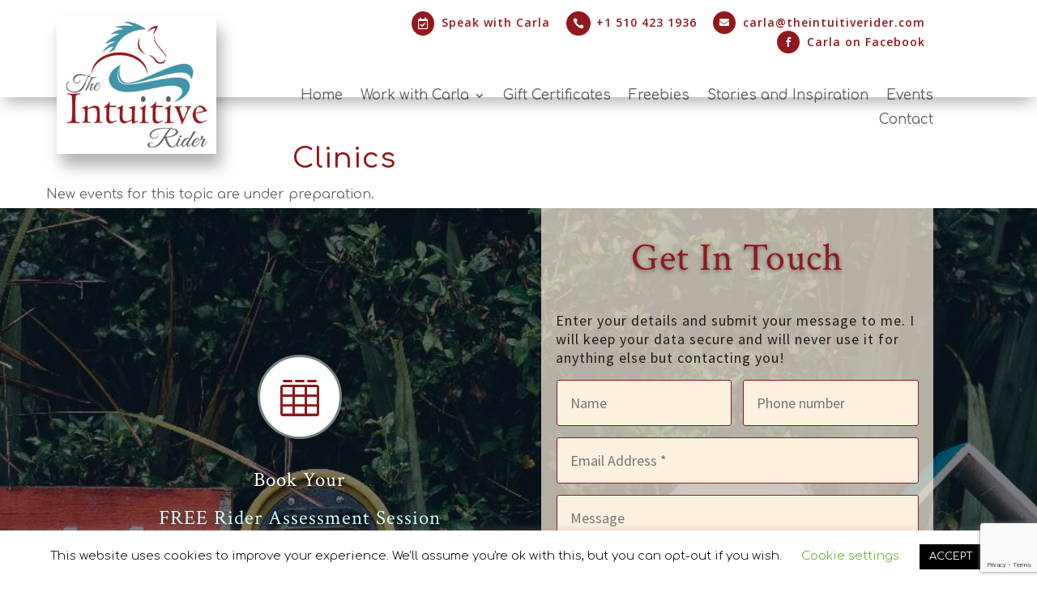

--- FILE ---
content_type: text/html; charset=utf-8
request_url: https://www.google.com/recaptcha/api2/anchor?ar=1&k=6LdZjychAAAAACOviqCw5d5cPTX5qVjKgzYi4jfL&co=aHR0cHM6Ly90aGVpbnR1aXRpdmVyaWRlci5jb206NDQz&hl=en&v=9TiwnJFHeuIw_s0wSd3fiKfN&size=invisible&anchor-ms=20000&execute-ms=30000&cb=7hani64pc8ft
body_size: 48726
content:
<!DOCTYPE HTML><html dir="ltr" lang="en"><head><meta http-equiv="Content-Type" content="text/html; charset=UTF-8">
<meta http-equiv="X-UA-Compatible" content="IE=edge">
<title>reCAPTCHA</title>
<style type="text/css">
/* cyrillic-ext */
@font-face {
  font-family: 'Roboto';
  font-style: normal;
  font-weight: 400;
  font-stretch: 100%;
  src: url(//fonts.gstatic.com/s/roboto/v48/KFO7CnqEu92Fr1ME7kSn66aGLdTylUAMa3GUBHMdazTgWw.woff2) format('woff2');
  unicode-range: U+0460-052F, U+1C80-1C8A, U+20B4, U+2DE0-2DFF, U+A640-A69F, U+FE2E-FE2F;
}
/* cyrillic */
@font-face {
  font-family: 'Roboto';
  font-style: normal;
  font-weight: 400;
  font-stretch: 100%;
  src: url(//fonts.gstatic.com/s/roboto/v48/KFO7CnqEu92Fr1ME7kSn66aGLdTylUAMa3iUBHMdazTgWw.woff2) format('woff2');
  unicode-range: U+0301, U+0400-045F, U+0490-0491, U+04B0-04B1, U+2116;
}
/* greek-ext */
@font-face {
  font-family: 'Roboto';
  font-style: normal;
  font-weight: 400;
  font-stretch: 100%;
  src: url(//fonts.gstatic.com/s/roboto/v48/KFO7CnqEu92Fr1ME7kSn66aGLdTylUAMa3CUBHMdazTgWw.woff2) format('woff2');
  unicode-range: U+1F00-1FFF;
}
/* greek */
@font-face {
  font-family: 'Roboto';
  font-style: normal;
  font-weight: 400;
  font-stretch: 100%;
  src: url(//fonts.gstatic.com/s/roboto/v48/KFO7CnqEu92Fr1ME7kSn66aGLdTylUAMa3-UBHMdazTgWw.woff2) format('woff2');
  unicode-range: U+0370-0377, U+037A-037F, U+0384-038A, U+038C, U+038E-03A1, U+03A3-03FF;
}
/* math */
@font-face {
  font-family: 'Roboto';
  font-style: normal;
  font-weight: 400;
  font-stretch: 100%;
  src: url(//fonts.gstatic.com/s/roboto/v48/KFO7CnqEu92Fr1ME7kSn66aGLdTylUAMawCUBHMdazTgWw.woff2) format('woff2');
  unicode-range: U+0302-0303, U+0305, U+0307-0308, U+0310, U+0312, U+0315, U+031A, U+0326-0327, U+032C, U+032F-0330, U+0332-0333, U+0338, U+033A, U+0346, U+034D, U+0391-03A1, U+03A3-03A9, U+03B1-03C9, U+03D1, U+03D5-03D6, U+03F0-03F1, U+03F4-03F5, U+2016-2017, U+2034-2038, U+203C, U+2040, U+2043, U+2047, U+2050, U+2057, U+205F, U+2070-2071, U+2074-208E, U+2090-209C, U+20D0-20DC, U+20E1, U+20E5-20EF, U+2100-2112, U+2114-2115, U+2117-2121, U+2123-214F, U+2190, U+2192, U+2194-21AE, U+21B0-21E5, U+21F1-21F2, U+21F4-2211, U+2213-2214, U+2216-22FF, U+2308-230B, U+2310, U+2319, U+231C-2321, U+2336-237A, U+237C, U+2395, U+239B-23B7, U+23D0, U+23DC-23E1, U+2474-2475, U+25AF, U+25B3, U+25B7, U+25BD, U+25C1, U+25CA, U+25CC, U+25FB, U+266D-266F, U+27C0-27FF, U+2900-2AFF, U+2B0E-2B11, U+2B30-2B4C, U+2BFE, U+3030, U+FF5B, U+FF5D, U+1D400-1D7FF, U+1EE00-1EEFF;
}
/* symbols */
@font-face {
  font-family: 'Roboto';
  font-style: normal;
  font-weight: 400;
  font-stretch: 100%;
  src: url(//fonts.gstatic.com/s/roboto/v48/KFO7CnqEu92Fr1ME7kSn66aGLdTylUAMaxKUBHMdazTgWw.woff2) format('woff2');
  unicode-range: U+0001-000C, U+000E-001F, U+007F-009F, U+20DD-20E0, U+20E2-20E4, U+2150-218F, U+2190, U+2192, U+2194-2199, U+21AF, U+21E6-21F0, U+21F3, U+2218-2219, U+2299, U+22C4-22C6, U+2300-243F, U+2440-244A, U+2460-24FF, U+25A0-27BF, U+2800-28FF, U+2921-2922, U+2981, U+29BF, U+29EB, U+2B00-2BFF, U+4DC0-4DFF, U+FFF9-FFFB, U+10140-1018E, U+10190-1019C, U+101A0, U+101D0-101FD, U+102E0-102FB, U+10E60-10E7E, U+1D2C0-1D2D3, U+1D2E0-1D37F, U+1F000-1F0FF, U+1F100-1F1AD, U+1F1E6-1F1FF, U+1F30D-1F30F, U+1F315, U+1F31C, U+1F31E, U+1F320-1F32C, U+1F336, U+1F378, U+1F37D, U+1F382, U+1F393-1F39F, U+1F3A7-1F3A8, U+1F3AC-1F3AF, U+1F3C2, U+1F3C4-1F3C6, U+1F3CA-1F3CE, U+1F3D4-1F3E0, U+1F3ED, U+1F3F1-1F3F3, U+1F3F5-1F3F7, U+1F408, U+1F415, U+1F41F, U+1F426, U+1F43F, U+1F441-1F442, U+1F444, U+1F446-1F449, U+1F44C-1F44E, U+1F453, U+1F46A, U+1F47D, U+1F4A3, U+1F4B0, U+1F4B3, U+1F4B9, U+1F4BB, U+1F4BF, U+1F4C8-1F4CB, U+1F4D6, U+1F4DA, U+1F4DF, U+1F4E3-1F4E6, U+1F4EA-1F4ED, U+1F4F7, U+1F4F9-1F4FB, U+1F4FD-1F4FE, U+1F503, U+1F507-1F50B, U+1F50D, U+1F512-1F513, U+1F53E-1F54A, U+1F54F-1F5FA, U+1F610, U+1F650-1F67F, U+1F687, U+1F68D, U+1F691, U+1F694, U+1F698, U+1F6AD, U+1F6B2, U+1F6B9-1F6BA, U+1F6BC, U+1F6C6-1F6CF, U+1F6D3-1F6D7, U+1F6E0-1F6EA, U+1F6F0-1F6F3, U+1F6F7-1F6FC, U+1F700-1F7FF, U+1F800-1F80B, U+1F810-1F847, U+1F850-1F859, U+1F860-1F887, U+1F890-1F8AD, U+1F8B0-1F8BB, U+1F8C0-1F8C1, U+1F900-1F90B, U+1F93B, U+1F946, U+1F984, U+1F996, U+1F9E9, U+1FA00-1FA6F, U+1FA70-1FA7C, U+1FA80-1FA89, U+1FA8F-1FAC6, U+1FACE-1FADC, U+1FADF-1FAE9, U+1FAF0-1FAF8, U+1FB00-1FBFF;
}
/* vietnamese */
@font-face {
  font-family: 'Roboto';
  font-style: normal;
  font-weight: 400;
  font-stretch: 100%;
  src: url(//fonts.gstatic.com/s/roboto/v48/KFO7CnqEu92Fr1ME7kSn66aGLdTylUAMa3OUBHMdazTgWw.woff2) format('woff2');
  unicode-range: U+0102-0103, U+0110-0111, U+0128-0129, U+0168-0169, U+01A0-01A1, U+01AF-01B0, U+0300-0301, U+0303-0304, U+0308-0309, U+0323, U+0329, U+1EA0-1EF9, U+20AB;
}
/* latin-ext */
@font-face {
  font-family: 'Roboto';
  font-style: normal;
  font-weight: 400;
  font-stretch: 100%;
  src: url(//fonts.gstatic.com/s/roboto/v48/KFO7CnqEu92Fr1ME7kSn66aGLdTylUAMa3KUBHMdazTgWw.woff2) format('woff2');
  unicode-range: U+0100-02BA, U+02BD-02C5, U+02C7-02CC, U+02CE-02D7, U+02DD-02FF, U+0304, U+0308, U+0329, U+1D00-1DBF, U+1E00-1E9F, U+1EF2-1EFF, U+2020, U+20A0-20AB, U+20AD-20C0, U+2113, U+2C60-2C7F, U+A720-A7FF;
}
/* latin */
@font-face {
  font-family: 'Roboto';
  font-style: normal;
  font-weight: 400;
  font-stretch: 100%;
  src: url(//fonts.gstatic.com/s/roboto/v48/KFO7CnqEu92Fr1ME7kSn66aGLdTylUAMa3yUBHMdazQ.woff2) format('woff2');
  unicode-range: U+0000-00FF, U+0131, U+0152-0153, U+02BB-02BC, U+02C6, U+02DA, U+02DC, U+0304, U+0308, U+0329, U+2000-206F, U+20AC, U+2122, U+2191, U+2193, U+2212, U+2215, U+FEFF, U+FFFD;
}
/* cyrillic-ext */
@font-face {
  font-family: 'Roboto';
  font-style: normal;
  font-weight: 500;
  font-stretch: 100%;
  src: url(//fonts.gstatic.com/s/roboto/v48/KFO7CnqEu92Fr1ME7kSn66aGLdTylUAMa3GUBHMdazTgWw.woff2) format('woff2');
  unicode-range: U+0460-052F, U+1C80-1C8A, U+20B4, U+2DE0-2DFF, U+A640-A69F, U+FE2E-FE2F;
}
/* cyrillic */
@font-face {
  font-family: 'Roboto';
  font-style: normal;
  font-weight: 500;
  font-stretch: 100%;
  src: url(//fonts.gstatic.com/s/roboto/v48/KFO7CnqEu92Fr1ME7kSn66aGLdTylUAMa3iUBHMdazTgWw.woff2) format('woff2');
  unicode-range: U+0301, U+0400-045F, U+0490-0491, U+04B0-04B1, U+2116;
}
/* greek-ext */
@font-face {
  font-family: 'Roboto';
  font-style: normal;
  font-weight: 500;
  font-stretch: 100%;
  src: url(//fonts.gstatic.com/s/roboto/v48/KFO7CnqEu92Fr1ME7kSn66aGLdTylUAMa3CUBHMdazTgWw.woff2) format('woff2');
  unicode-range: U+1F00-1FFF;
}
/* greek */
@font-face {
  font-family: 'Roboto';
  font-style: normal;
  font-weight: 500;
  font-stretch: 100%;
  src: url(//fonts.gstatic.com/s/roboto/v48/KFO7CnqEu92Fr1ME7kSn66aGLdTylUAMa3-UBHMdazTgWw.woff2) format('woff2');
  unicode-range: U+0370-0377, U+037A-037F, U+0384-038A, U+038C, U+038E-03A1, U+03A3-03FF;
}
/* math */
@font-face {
  font-family: 'Roboto';
  font-style: normal;
  font-weight: 500;
  font-stretch: 100%;
  src: url(//fonts.gstatic.com/s/roboto/v48/KFO7CnqEu92Fr1ME7kSn66aGLdTylUAMawCUBHMdazTgWw.woff2) format('woff2');
  unicode-range: U+0302-0303, U+0305, U+0307-0308, U+0310, U+0312, U+0315, U+031A, U+0326-0327, U+032C, U+032F-0330, U+0332-0333, U+0338, U+033A, U+0346, U+034D, U+0391-03A1, U+03A3-03A9, U+03B1-03C9, U+03D1, U+03D5-03D6, U+03F0-03F1, U+03F4-03F5, U+2016-2017, U+2034-2038, U+203C, U+2040, U+2043, U+2047, U+2050, U+2057, U+205F, U+2070-2071, U+2074-208E, U+2090-209C, U+20D0-20DC, U+20E1, U+20E5-20EF, U+2100-2112, U+2114-2115, U+2117-2121, U+2123-214F, U+2190, U+2192, U+2194-21AE, U+21B0-21E5, U+21F1-21F2, U+21F4-2211, U+2213-2214, U+2216-22FF, U+2308-230B, U+2310, U+2319, U+231C-2321, U+2336-237A, U+237C, U+2395, U+239B-23B7, U+23D0, U+23DC-23E1, U+2474-2475, U+25AF, U+25B3, U+25B7, U+25BD, U+25C1, U+25CA, U+25CC, U+25FB, U+266D-266F, U+27C0-27FF, U+2900-2AFF, U+2B0E-2B11, U+2B30-2B4C, U+2BFE, U+3030, U+FF5B, U+FF5D, U+1D400-1D7FF, U+1EE00-1EEFF;
}
/* symbols */
@font-face {
  font-family: 'Roboto';
  font-style: normal;
  font-weight: 500;
  font-stretch: 100%;
  src: url(//fonts.gstatic.com/s/roboto/v48/KFO7CnqEu92Fr1ME7kSn66aGLdTylUAMaxKUBHMdazTgWw.woff2) format('woff2');
  unicode-range: U+0001-000C, U+000E-001F, U+007F-009F, U+20DD-20E0, U+20E2-20E4, U+2150-218F, U+2190, U+2192, U+2194-2199, U+21AF, U+21E6-21F0, U+21F3, U+2218-2219, U+2299, U+22C4-22C6, U+2300-243F, U+2440-244A, U+2460-24FF, U+25A0-27BF, U+2800-28FF, U+2921-2922, U+2981, U+29BF, U+29EB, U+2B00-2BFF, U+4DC0-4DFF, U+FFF9-FFFB, U+10140-1018E, U+10190-1019C, U+101A0, U+101D0-101FD, U+102E0-102FB, U+10E60-10E7E, U+1D2C0-1D2D3, U+1D2E0-1D37F, U+1F000-1F0FF, U+1F100-1F1AD, U+1F1E6-1F1FF, U+1F30D-1F30F, U+1F315, U+1F31C, U+1F31E, U+1F320-1F32C, U+1F336, U+1F378, U+1F37D, U+1F382, U+1F393-1F39F, U+1F3A7-1F3A8, U+1F3AC-1F3AF, U+1F3C2, U+1F3C4-1F3C6, U+1F3CA-1F3CE, U+1F3D4-1F3E0, U+1F3ED, U+1F3F1-1F3F3, U+1F3F5-1F3F7, U+1F408, U+1F415, U+1F41F, U+1F426, U+1F43F, U+1F441-1F442, U+1F444, U+1F446-1F449, U+1F44C-1F44E, U+1F453, U+1F46A, U+1F47D, U+1F4A3, U+1F4B0, U+1F4B3, U+1F4B9, U+1F4BB, U+1F4BF, U+1F4C8-1F4CB, U+1F4D6, U+1F4DA, U+1F4DF, U+1F4E3-1F4E6, U+1F4EA-1F4ED, U+1F4F7, U+1F4F9-1F4FB, U+1F4FD-1F4FE, U+1F503, U+1F507-1F50B, U+1F50D, U+1F512-1F513, U+1F53E-1F54A, U+1F54F-1F5FA, U+1F610, U+1F650-1F67F, U+1F687, U+1F68D, U+1F691, U+1F694, U+1F698, U+1F6AD, U+1F6B2, U+1F6B9-1F6BA, U+1F6BC, U+1F6C6-1F6CF, U+1F6D3-1F6D7, U+1F6E0-1F6EA, U+1F6F0-1F6F3, U+1F6F7-1F6FC, U+1F700-1F7FF, U+1F800-1F80B, U+1F810-1F847, U+1F850-1F859, U+1F860-1F887, U+1F890-1F8AD, U+1F8B0-1F8BB, U+1F8C0-1F8C1, U+1F900-1F90B, U+1F93B, U+1F946, U+1F984, U+1F996, U+1F9E9, U+1FA00-1FA6F, U+1FA70-1FA7C, U+1FA80-1FA89, U+1FA8F-1FAC6, U+1FACE-1FADC, U+1FADF-1FAE9, U+1FAF0-1FAF8, U+1FB00-1FBFF;
}
/* vietnamese */
@font-face {
  font-family: 'Roboto';
  font-style: normal;
  font-weight: 500;
  font-stretch: 100%;
  src: url(//fonts.gstatic.com/s/roboto/v48/KFO7CnqEu92Fr1ME7kSn66aGLdTylUAMa3OUBHMdazTgWw.woff2) format('woff2');
  unicode-range: U+0102-0103, U+0110-0111, U+0128-0129, U+0168-0169, U+01A0-01A1, U+01AF-01B0, U+0300-0301, U+0303-0304, U+0308-0309, U+0323, U+0329, U+1EA0-1EF9, U+20AB;
}
/* latin-ext */
@font-face {
  font-family: 'Roboto';
  font-style: normal;
  font-weight: 500;
  font-stretch: 100%;
  src: url(//fonts.gstatic.com/s/roboto/v48/KFO7CnqEu92Fr1ME7kSn66aGLdTylUAMa3KUBHMdazTgWw.woff2) format('woff2');
  unicode-range: U+0100-02BA, U+02BD-02C5, U+02C7-02CC, U+02CE-02D7, U+02DD-02FF, U+0304, U+0308, U+0329, U+1D00-1DBF, U+1E00-1E9F, U+1EF2-1EFF, U+2020, U+20A0-20AB, U+20AD-20C0, U+2113, U+2C60-2C7F, U+A720-A7FF;
}
/* latin */
@font-face {
  font-family: 'Roboto';
  font-style: normal;
  font-weight: 500;
  font-stretch: 100%;
  src: url(//fonts.gstatic.com/s/roboto/v48/KFO7CnqEu92Fr1ME7kSn66aGLdTylUAMa3yUBHMdazQ.woff2) format('woff2');
  unicode-range: U+0000-00FF, U+0131, U+0152-0153, U+02BB-02BC, U+02C6, U+02DA, U+02DC, U+0304, U+0308, U+0329, U+2000-206F, U+20AC, U+2122, U+2191, U+2193, U+2212, U+2215, U+FEFF, U+FFFD;
}
/* cyrillic-ext */
@font-face {
  font-family: 'Roboto';
  font-style: normal;
  font-weight: 900;
  font-stretch: 100%;
  src: url(//fonts.gstatic.com/s/roboto/v48/KFO7CnqEu92Fr1ME7kSn66aGLdTylUAMa3GUBHMdazTgWw.woff2) format('woff2');
  unicode-range: U+0460-052F, U+1C80-1C8A, U+20B4, U+2DE0-2DFF, U+A640-A69F, U+FE2E-FE2F;
}
/* cyrillic */
@font-face {
  font-family: 'Roboto';
  font-style: normal;
  font-weight: 900;
  font-stretch: 100%;
  src: url(//fonts.gstatic.com/s/roboto/v48/KFO7CnqEu92Fr1ME7kSn66aGLdTylUAMa3iUBHMdazTgWw.woff2) format('woff2');
  unicode-range: U+0301, U+0400-045F, U+0490-0491, U+04B0-04B1, U+2116;
}
/* greek-ext */
@font-face {
  font-family: 'Roboto';
  font-style: normal;
  font-weight: 900;
  font-stretch: 100%;
  src: url(//fonts.gstatic.com/s/roboto/v48/KFO7CnqEu92Fr1ME7kSn66aGLdTylUAMa3CUBHMdazTgWw.woff2) format('woff2');
  unicode-range: U+1F00-1FFF;
}
/* greek */
@font-face {
  font-family: 'Roboto';
  font-style: normal;
  font-weight: 900;
  font-stretch: 100%;
  src: url(//fonts.gstatic.com/s/roboto/v48/KFO7CnqEu92Fr1ME7kSn66aGLdTylUAMa3-UBHMdazTgWw.woff2) format('woff2');
  unicode-range: U+0370-0377, U+037A-037F, U+0384-038A, U+038C, U+038E-03A1, U+03A3-03FF;
}
/* math */
@font-face {
  font-family: 'Roboto';
  font-style: normal;
  font-weight: 900;
  font-stretch: 100%;
  src: url(//fonts.gstatic.com/s/roboto/v48/KFO7CnqEu92Fr1ME7kSn66aGLdTylUAMawCUBHMdazTgWw.woff2) format('woff2');
  unicode-range: U+0302-0303, U+0305, U+0307-0308, U+0310, U+0312, U+0315, U+031A, U+0326-0327, U+032C, U+032F-0330, U+0332-0333, U+0338, U+033A, U+0346, U+034D, U+0391-03A1, U+03A3-03A9, U+03B1-03C9, U+03D1, U+03D5-03D6, U+03F0-03F1, U+03F4-03F5, U+2016-2017, U+2034-2038, U+203C, U+2040, U+2043, U+2047, U+2050, U+2057, U+205F, U+2070-2071, U+2074-208E, U+2090-209C, U+20D0-20DC, U+20E1, U+20E5-20EF, U+2100-2112, U+2114-2115, U+2117-2121, U+2123-214F, U+2190, U+2192, U+2194-21AE, U+21B0-21E5, U+21F1-21F2, U+21F4-2211, U+2213-2214, U+2216-22FF, U+2308-230B, U+2310, U+2319, U+231C-2321, U+2336-237A, U+237C, U+2395, U+239B-23B7, U+23D0, U+23DC-23E1, U+2474-2475, U+25AF, U+25B3, U+25B7, U+25BD, U+25C1, U+25CA, U+25CC, U+25FB, U+266D-266F, U+27C0-27FF, U+2900-2AFF, U+2B0E-2B11, U+2B30-2B4C, U+2BFE, U+3030, U+FF5B, U+FF5D, U+1D400-1D7FF, U+1EE00-1EEFF;
}
/* symbols */
@font-face {
  font-family: 'Roboto';
  font-style: normal;
  font-weight: 900;
  font-stretch: 100%;
  src: url(//fonts.gstatic.com/s/roboto/v48/KFO7CnqEu92Fr1ME7kSn66aGLdTylUAMaxKUBHMdazTgWw.woff2) format('woff2');
  unicode-range: U+0001-000C, U+000E-001F, U+007F-009F, U+20DD-20E0, U+20E2-20E4, U+2150-218F, U+2190, U+2192, U+2194-2199, U+21AF, U+21E6-21F0, U+21F3, U+2218-2219, U+2299, U+22C4-22C6, U+2300-243F, U+2440-244A, U+2460-24FF, U+25A0-27BF, U+2800-28FF, U+2921-2922, U+2981, U+29BF, U+29EB, U+2B00-2BFF, U+4DC0-4DFF, U+FFF9-FFFB, U+10140-1018E, U+10190-1019C, U+101A0, U+101D0-101FD, U+102E0-102FB, U+10E60-10E7E, U+1D2C0-1D2D3, U+1D2E0-1D37F, U+1F000-1F0FF, U+1F100-1F1AD, U+1F1E6-1F1FF, U+1F30D-1F30F, U+1F315, U+1F31C, U+1F31E, U+1F320-1F32C, U+1F336, U+1F378, U+1F37D, U+1F382, U+1F393-1F39F, U+1F3A7-1F3A8, U+1F3AC-1F3AF, U+1F3C2, U+1F3C4-1F3C6, U+1F3CA-1F3CE, U+1F3D4-1F3E0, U+1F3ED, U+1F3F1-1F3F3, U+1F3F5-1F3F7, U+1F408, U+1F415, U+1F41F, U+1F426, U+1F43F, U+1F441-1F442, U+1F444, U+1F446-1F449, U+1F44C-1F44E, U+1F453, U+1F46A, U+1F47D, U+1F4A3, U+1F4B0, U+1F4B3, U+1F4B9, U+1F4BB, U+1F4BF, U+1F4C8-1F4CB, U+1F4D6, U+1F4DA, U+1F4DF, U+1F4E3-1F4E6, U+1F4EA-1F4ED, U+1F4F7, U+1F4F9-1F4FB, U+1F4FD-1F4FE, U+1F503, U+1F507-1F50B, U+1F50D, U+1F512-1F513, U+1F53E-1F54A, U+1F54F-1F5FA, U+1F610, U+1F650-1F67F, U+1F687, U+1F68D, U+1F691, U+1F694, U+1F698, U+1F6AD, U+1F6B2, U+1F6B9-1F6BA, U+1F6BC, U+1F6C6-1F6CF, U+1F6D3-1F6D7, U+1F6E0-1F6EA, U+1F6F0-1F6F3, U+1F6F7-1F6FC, U+1F700-1F7FF, U+1F800-1F80B, U+1F810-1F847, U+1F850-1F859, U+1F860-1F887, U+1F890-1F8AD, U+1F8B0-1F8BB, U+1F8C0-1F8C1, U+1F900-1F90B, U+1F93B, U+1F946, U+1F984, U+1F996, U+1F9E9, U+1FA00-1FA6F, U+1FA70-1FA7C, U+1FA80-1FA89, U+1FA8F-1FAC6, U+1FACE-1FADC, U+1FADF-1FAE9, U+1FAF0-1FAF8, U+1FB00-1FBFF;
}
/* vietnamese */
@font-face {
  font-family: 'Roboto';
  font-style: normal;
  font-weight: 900;
  font-stretch: 100%;
  src: url(//fonts.gstatic.com/s/roboto/v48/KFO7CnqEu92Fr1ME7kSn66aGLdTylUAMa3OUBHMdazTgWw.woff2) format('woff2');
  unicode-range: U+0102-0103, U+0110-0111, U+0128-0129, U+0168-0169, U+01A0-01A1, U+01AF-01B0, U+0300-0301, U+0303-0304, U+0308-0309, U+0323, U+0329, U+1EA0-1EF9, U+20AB;
}
/* latin-ext */
@font-face {
  font-family: 'Roboto';
  font-style: normal;
  font-weight: 900;
  font-stretch: 100%;
  src: url(//fonts.gstatic.com/s/roboto/v48/KFO7CnqEu92Fr1ME7kSn66aGLdTylUAMa3KUBHMdazTgWw.woff2) format('woff2');
  unicode-range: U+0100-02BA, U+02BD-02C5, U+02C7-02CC, U+02CE-02D7, U+02DD-02FF, U+0304, U+0308, U+0329, U+1D00-1DBF, U+1E00-1E9F, U+1EF2-1EFF, U+2020, U+20A0-20AB, U+20AD-20C0, U+2113, U+2C60-2C7F, U+A720-A7FF;
}
/* latin */
@font-face {
  font-family: 'Roboto';
  font-style: normal;
  font-weight: 900;
  font-stretch: 100%;
  src: url(//fonts.gstatic.com/s/roboto/v48/KFO7CnqEu92Fr1ME7kSn66aGLdTylUAMa3yUBHMdazQ.woff2) format('woff2');
  unicode-range: U+0000-00FF, U+0131, U+0152-0153, U+02BB-02BC, U+02C6, U+02DA, U+02DC, U+0304, U+0308, U+0329, U+2000-206F, U+20AC, U+2122, U+2191, U+2193, U+2212, U+2215, U+FEFF, U+FFFD;
}

</style>
<link rel="stylesheet" type="text/css" href="https://www.gstatic.com/recaptcha/releases/9TiwnJFHeuIw_s0wSd3fiKfN/styles__ltr.css">
<script nonce="em2LjP5wmTcTi6VDo0q7Sg" type="text/javascript">window['__recaptcha_api'] = 'https://www.google.com/recaptcha/api2/';</script>
<script type="text/javascript" src="https://www.gstatic.com/recaptcha/releases/9TiwnJFHeuIw_s0wSd3fiKfN/recaptcha__en.js" nonce="em2LjP5wmTcTi6VDo0q7Sg">
      
    </script></head>
<body><div id="rc-anchor-alert" class="rc-anchor-alert"></div>
<input type="hidden" id="recaptcha-token" value="[base64]">
<script type="text/javascript" nonce="em2LjP5wmTcTi6VDo0q7Sg">
      recaptcha.anchor.Main.init("[\x22ainput\x22,[\x22bgdata\x22,\x22\x22,\[base64]/[base64]/[base64]/[base64]/cjw8ejpyPj4+eil9Y2F0Y2gobCl7dGhyb3cgbDt9fSxIPWZ1bmN0aW9uKHcsdCx6KXtpZih3PT0xOTR8fHc9PTIwOCl0LnZbd10/dC52W3ddLmNvbmNhdCh6KTp0LnZbd109b2Yoeix0KTtlbHNle2lmKHQuYkImJnchPTMxNylyZXR1cm47dz09NjZ8fHc9PTEyMnx8dz09NDcwfHx3PT00NHx8dz09NDE2fHx3PT0zOTd8fHc9PTQyMXx8dz09Njh8fHc9PTcwfHx3PT0xODQ/[base64]/[base64]/[base64]/bmV3IGRbVl0oSlswXSk6cD09Mj9uZXcgZFtWXShKWzBdLEpbMV0pOnA9PTM/bmV3IGRbVl0oSlswXSxKWzFdLEpbMl0pOnA9PTQ/[base64]/[base64]/[base64]/[base64]\x22,\[base64]\\u003d\x22,\x22MnDCnMKbw4Fqwq5pw5fCiMKGKk59JsOYP8KDDXvDmAfDicK0wo0EwpFrwrnCq1QqU1/CscKkwpXDgsKgw6vCnh4sFH06w5Unw5DCvV1/M33CsXfDgMOcw5rDnj3CtMO2B1rCksK9SxrDo8Onw4c+UsOPw77CuXfDocOxP8KOZMOZwr/DtVfCncK9UMONw7zDsRlPw4BpWMOEwpvDvX4/wpICwozCnkrDijIUw47CqmnDgQ4AKsKwNB/Ct2t3AMKHD3sLBsKeGMKkSBfCgTXDmcODSXpIw6lUwoQJB8Kyw4/CkMKdRljCjsOLw6Qzw6E1wo5AcQrCpcO2wooHwrfDjDXCuTPCmsOLI8KofDN8UQ9pw7TDsyoxw53DvMKowpTDtzRxE1fCs8OZL8KWwrZKYXoJccK6KsODPw1/XEfDvcOnZWNUwpJIwrkeBcKDw57DnsO/GcO8w64SRsOJwojCvWrDiCp/NXZ8N8O8w4YVw4J5b0MOw7PDh1nCjsO2IMOBRzPCssKSw48Ow7YBZsOAIHLDlVLCg8OowpFcfMKNZXc6w5/[base64]/ClcKnCMKKwoYgUcO/wrfCoGjDnyoew7jClsKVZn0ywqjCsktKacK0BnvDkcOnM8Ouwr8ZwocowoQHw47DpQbCncK1w54mw47CgcKNw4lKdTzCsjjCrcO+w59Vw7nChXfChcOVwrLCkTxVZsK4wpR3w4MUw65kU03DpXtFSSXCusOWwp/CuGlOwpwcw5oWwrvCoMO3S8K9InPDpcO0w6zDn8O5D8KeZzvDizZIQMKpM3p7w5PDiFzDgMOJwo5uBSYYw4QBw5bCisOQwpnDicKxw7gRGsOAw4F9wpnDtMO+N8KmwrEPbW7CnxzCvsO3wrzDrxcdwqxnXcOawqXDhMKiS8Ocw4JJw5/CsFEhCzIBJnYrMlbCuMOIwrxgbnbDscOuGh7ClFBYwrHDiMK9wpDDlcK8TBxiKgJ0L18ZQEjDrsO+GhQJwrjDtRXDusOXF2BZw6UZwotTwrjChcKQw5dlYUReN8OJeSUMw6kbc8K+GgfCuMOSw4tUwrbDgsO/dcK0wojCuVLCokNhwpLDtMO2w6/[base64]/[base64]/DnUcRScKAGnw6RjXDrMORw7TCicKAeMO0I2MfwplcWjvCgcOsQ1PCr8O4GMKLf3bCsMKDLA5dZMO7f3PCqMOLZsKhwoPCiCQNwrXCj10uf8OnIMOATlojwoHDsD5Hw6xcFw86HXkKJsKhbEMYw4AQw7XCtAoNdgbClRDCk8O/UwYOw4JTwpJndcOHPkhgw7HDhsKZw7wcw7HDjFnDjsO9IjIddisPw7obXcKfw47DlRg0w7rCvm8MYCXCg8KjwrXCusKswrYuw7PCnSJ/wpbDv8ObGsKsw50YwoLDoXDDocOqF3h2MsKUw4YdTGZCw5dGHhE8S8O6WsOgw6HDo8K2Ezh5Z2ppKsKIw6FPwqBiF2vCkBExw6rDtmwTw7sXw7XCkFE3eD/[base64]/DgsKCw5xQw5fDqxvDi1x/VMKBw7fCoW4jCMKwNmHCs8O/[base64]/CrQVcwpIGwo0VwpbCrkg7XmzCoMOLwpA1wpbDh8KDw6FidWhpwqXDg8ONwrjCrMK4wq4zbsKxw7vDicKuQ8OlIcOgMTtefsOdw6DClVolwqvDuAUrw6tywpHDjxNzMMKiBMK2HMOCYMKKwoZYDcOGWTbDl8K2acKmw7kgKEvDt8KNw6fDigvDhFohUH1SM1Eiw4zDqh/[base64]/DsT3CsyvCv2LCvg7CpMO2w4Bowpxcw7x0MCTCq3rDjBjDksKWVhsSXcOMc18TTUfDskQxDCDClSBSAsOswogILiYxYh/[base64]/Di8KPSMKNw4nDmMKyH8KiIiHDrMOewpdswprDncKkwr3DlMKoRcOKPAI8w50PRsKOeMORWwYEwrsDPxvDvncUMmV7w5vCi8Onwod/wrTCiMOQWRrCsx/CosKINcKqw6/CrFfCo8OpOMOmAcO4Z3BHw6AnZ8KTAMOXKMOrw7XDv3LDj8Kew5RqJMOuJ0TDv0JSwqsiQ8OrLwh6d8OJwoxgVxrCgVnDm3HChzXCkjpEwpJXw4TDkEDDlxQDw7Avw77CrwjCosOgcgfDmQ/CmMOYwrrDnsK1EWvDiMKWw6ImwpTCv8KEw5bDjhB8My8sw4tRw70CFhfCsjQmw4bCjMKgPRoEXsKZwp/CiFUCwr9af8OBwpUYQljDr33DqMOMF8OUaXVVMcKVw752wo/[base64]/YsOnw7h1c8OYcFrCmFEvYcK0wq3DsHXDscO5D2oqWQ3CixFSw44DX8K5w6/[base64]/DpUfDnQLDnx7DhQHDlMO/SsOdwqbDjsOdwofCn8OgwpnCtFTCp8OXfcOUWzDCqMOBMsKpw6MCJ2FaGsO/WcKEXwIBbhnDgcKaw5HCrMO1woA1w60pEhHDsmjDsWXDssOVwqbDk0AUw71reDotw5/DlTDDqjhzBHDDqD99w73DpS3CrcKWwqzDlDXCpsOww413w4g0wpRBwr/CgsONw7rDo2FXKV5GCEBPwoLDgMORw7PCusK2w4PCiHDCmS9qMS10acKhGSLDlXICw63CkcKBF8OqwrJlN8OVwofCsMKNwooLw53Di8O9w7XCo8KGYMOUQC7CjsONw57CtxDCvD3DjsK7wq/Cpx9SwqJtw7lGwrDClcO0fQFkZCrDgcKZH3TCt8KZw57DuEIzw4bDlFXDqsKVwrfChW7CjTYqXGQEwo/DtWfCmWdkdcKNwp9jNznDqj4nY8K5w6rDkENQwpHCk8OrNmTCi2HCtMKAQcOrPEbChsO5QCkuXjJfSEwCw5HCvgfDn21/[base64]/w4pFw4TDkMKhdz3CtMO/GsOpwqhoTMKCVg4ww5Vyw73CpMKABidgwowLw5XCmWFKwrp8EDAZDMOVAxfCtMOIwozDhj/CjDMQekdbHcOcasKjwrDDkyZdSXjCt8O5IMOwUFtjOy5bw4rCvmwmOm8Gw6jDk8Onw5Z9wqrDkVscASUww7XDnQkwwrnDkMOsw5wfwqsAKn3CjsOmTMOQwqEMdsKiw4t4fjPCoMOxUsOiYcOLcBTDjDLCtlnDn0/Cq8O5D8KgN8KSFV/[base64]/CrMKGwqPDl8OUc0fDg8O2w5vCkSLDrMKwDVnCglVcwpDCuMOWwoVnG8Ozw6rCh0ABw5x3w5/Cn8OddsOuNTfCk8OycHrDvl8kw5vCqgo9w61zw7sSFHbDomUUw68JwqNowo1HwpUlwpZsHRDDkBfCl8Oew5/CicKawp81w64Tw79VwrLDpcKaXyIUwrY3w4YSw7XClz7Cq8K2JcOBEwbCrkNudMKeZV5cZMKiwoXDpyLCsQoTw4ZXwoLDpcKVwrgQbsKZw6l0w5NSAwYQw4VLPXk/w5zCtQ/Dh8OqKsOYAcOVHm8VfQBvwqnCusO8wrx+f8OdwrAzw7c4w7jChcOdIHRKAHPDjMKZw6XCsh/DiMKUEMOuKsOEDjTClsKZWcKBFMKLTy7DmzQGKnvCtsOVaMK4w6nDt8OlNcOIw6wmw5QwwoLClRxxaS7Dt0/Ci2FDHsO8KsK9a8OTbMOtKsK6w6giw6zDjXXCssO6WcKWwo/Dt13DksOrw6g2VHAiw78PwoHCghPChivDvScfR8OvNcONw4B8PcKmw6JNckjDt0c3wqzDogfDjmsrRirCm8KFLsOsYMOYw7UcwoJfQMOyakAewoPCv8OPw6HCp8ObLDN/[base64]/DqyV2wp/[base64]/CvcO+T8OtesOfVVDDkcKOwoEAw6sAwqpQU8OKw649w7nCs8K0ScK8E3XDocKpw4nDiMOGdcKDO8KFw4cvwrFGREosw4zDksOTwpzCsw/DqsOZw4x5w4HCqE7CgSFwPMKVwrTDlyZzCGPCgAISFsKzAsKjBsKUJArDuREMwqDCoMO4NlHCujcVOsONecK8wr0YEnvDsiEXworCjxsHwq/DpB9EYMK/dsOxByPCtMO4w7nDuiPDnSwmBcOzw4XCgsOYJQ3Cp8KSC8O0w6gtWV3Dgnsww63DnnAIw5duwqVHwpHCjsK3wr3CuDgxwpfDkjUzRsKTMjJhRsOaBEtuw58dw68+Hx7DvmLCpsOsw7Juw7HDmMOzw4tDw65rw7QCwrrCtMOzdcOjAV59Hz/CtsKWwrAww7zDncK6wqgefgZWUWUQw5xreMOGw60kTMK2Rg9mwqrCmMOnw7fDoGI/[base64]/ClsKCwqfDjsK/BMKaBi5WwrEjw54Ow440w4MrYMKoMS8BODF9PcOwFmXCjcKTw7NYwrnDslBFw7cswqsvwrdRWkJZJQUZIcOpOC/CmmrCvcOPVWhpwpDDssOnwos5wpvDlB47clQEwr7CjMKKScOpPsKSw5teTkzCohXCgDRxwq5cbcKQw5jDmMOCMMKpGVLDscO8f8OHH8KZQ2/CssOIw6fCoCXCqQtiwo4LXsK0w4QwwrDCicOzSB3DnMOFw4ARakBew69nOkhswp5tZ8Obw47DkMOuIRM9NlnCmcKIw4PCjjPDr8OqYsOyGE/DqcO6VU3CtgZ/KCtzQ8K7wr/Dl8Knw6HDlxknAsO1DnvCkTAuwohuwrvCisKYUAtuGcKaYcOrfy7DqSzDg8OTK2JQfl4vwq/Dn0zDkWPCoxfDvMOOMcKjDsKAwqnCr8OqMRBowp3Cl8OgFjt1w4DDqsOywrHDl8K1ZcO/Y0FKwqElwrc/[base64]/CsR8Ow6x2w7nDtVggwoHDj0HCqcKJw7rDk8KxKMO9AGBrwqXDnDonNcKvwqkWwqx8w4RTPTE+UcOxw5pbPTd+w7oVwpPDnFNud8OgYE4vAHnDmH/DujUEwr97w5HDnsOUDcK+VE9yfMOLPMOCwpxewoNpF0DDjAVQYsKHUkDDmjbDhcOTwp4NYMKLQcOJwqlAwrBWw4jDpWpBwo0ew7JvRcOHdH4nw43DjMKVPCvClsONw6p3w6tIw51HLEXDn0LCvi/Dqy99K0ErE8OgFMOLwrcXLSrCj8KowrXCgcOHIHrDsR/CscOCKsOQMiLCj8KDw4Mow61nwq3DuHtUwrHCjzvCo8K3wqtsGkRCw7QrwrfCl8OMfiDDhj3CqMKpNcOBVnJHwo/DoxnCrzEYcMOWw4t8ZMKjUXxmwo0SXcO4XsKVY8O/KUkiwp4Gw7rDscOewpTDvMO9wrJgwrjDqsOCecO/OsOCcCHDoVfDtDPDiUV8wpvCksOgw6lQw6vClcKUNcKTwpsvw4PDjcK7w53DmMKswqLDiGzClQLDo3FoOsK8N8KHKVBnwpgMwrdgwr3Dl8KECmTDlVhhEcKEEQDDijsIL8OuwrzCqsOYwrbCqcOEXGPDoMKkw44Gw5fDvH/[base64]/Cp8O3wpNuwoAbw5crX3fDuMK6wozCnsO5wqwKCsODw77DvVwnwovDuMOKwrDDtEwRF8KqwqcMAh0KBcKYw6/Ci8KQwpRmaCtqw6kkw5TCkS/ChRF0d8OKwrDCsy7CmMOIRcOKaMOgw5IWwrFnQSQ5w5vCnF3CncOCdMOzw4B8w5N1PMOgwoF4wpHDuigBMDUqakVDwolVZ8K0w69JwqvDrsO4w4QQw4LDpkjCo8KswqTDkRHDuCo/w7UFaFnDhUNOw4PDpk/CpD/[base64]/Dl1wNKFN/YcO4w7YiLcKkw4HDpMO/HcKww53DoH5dLsOsd8OmVkHClWBcwqBbw7jCkV9Waj11w5TCtVAEwqtTO8OLJcO4ORwWdRxYwr7CgVx+wrXCnWfCn2XDocKSVCrCs3NaQMOEwrRzwooJIcO+FW4nS8O7dsKFw6xJw7U+OBYXUMORw7jCq8OBBMKaNBPDu8K9BsKowrfCtcKow4QUwoHDpMOowqNfBBE/[base64]/DkcOEwrPDuWVmU8OnCUY7BsKRw6Nzwr5ZO1zDjVBew6Qpw7zClMKRwqg5L8OOwq3Co8KgLSXCkcKnw44ew6x9w5o4HMKgw7VLw7NyDh/DhyzCu8ORw5Etw5g0w63CpsK4AcOablnDmsOYSMKofmDClcO7BRbDhwl7TR3CpV3DuU9dWMObRsOlwqXDtMKiOMKvwqgrwrYZVHRIw5QCw5/CocOjQcKGw5ZnwrMyIMKWwqDCsMOpwrsqMcKLw6hawonCp07CjsOLw5vCvcKDw4BXZcK4CMKAwrHDgxvCnMKowqw/MSkUWGDCjMKJUGsSKMKDe2nCrMOuwrrDhQILw4rDh1/ClUDCghZLN8OSwpjCsXVVwqbCji5awqrCsnnCjcK8I2E9wrXClsKMw5/[base64]/Cg8KjwoQKFsOOwrQhwobDrEzCpjl+P3vCtcK6CMOfBGvDrlbDmTwvw7fCsWFAEsK0w4FKaTTDvsOWwovDgMOOw6DDtsOZW8OYC8OkX8O/[base64]/Cn1vDv8KNw53CrcKSexoowopdw49BZFo0w7LDnBzDs8KyCnzCmx/CqWHCs8KzHHcnOVInwovDgsKoOMKUw4LCicOdEsO2ZsKbbUHClMKWOErCjsOqEC9Uw546ZhUwwpN7woAXIcOww4kLw4bCi8O0woM1DFXDsFh3DnLDk3PDn8Kkw6nDtcO3N8ODwpTDqVlDw5p9WsKMw5VTSH7CpMKWQ8KnwrACwpxnWG4bFMO+woPDrsOfbsO9CsOfw5/[base64]/w5XCt1QDw5bChwjDqcKzw7TClXrDpivCqMOvBxlLMMOFw75/wq/[base64]/CncK7G2EXw4fCgcKbwonCgsOcwrrCrVUKwqrCoz3Cm8OUFlpnQmMkwqzClcOmw67CjsKdw6kXYh9wW3YgwqXCuXPCskrCisO2w7nDssKLaSvCgUXCicKXwpjDrcK+w4IvCwDDlQ07IGbDrsKoM03CpnvCgcO0wojCuHgddgdow6bCsGTCmBNRElV/woXDoxlnTmRrEMKmc8OMBVnCisKFX8OHw5cMTlFPwrbCjcOgJ8OjJCcwFMOSw5zCgBbCoXc0wrjDhMONwrHCg8O/w5rCkMKAwr8twpvCjsOGEMKuwojDoDl2wq54cXDCrsOJw4DDs8KmX8OZa3zCpsKnVQHCpVzCoMKtwr0FKcK9wpjDuRDCp8OYYClEScKfccOkw7XCqcKNwpA+wo/Dl3Eyw7nDqsK0w5JKI8OIVMKASVTCicOtOsK0wrgCJEA7WsOVw5Jcw6FyLcK0FcKLw7HCtTDCo8KeLcO5Z3LDtsK9SsK+OMKewpdQwpXCq8OhVwp5QsOqdRMhw4tnwo57ZzRHRcKhVDVCc8KhABDDkV7CjcKnw7RKw6/[base64]/w7LDoD0Yw5jCnEFow6zDjUx7wpvDh1xcwpBkNxDCrEfDh8ODwrHCrMKfwql9wojDmsOec3/[base64]/wqEHOF3DnsOvwoknPR4iw5QyOlrCgcKxw4DDv0HDk8O9WsOQGMKVwocwSMOmbXY9RlEHVgnDuSDCisKvZsKZw5bDrMKudwfDvcK4TVTCrcKJASJ9BMK2ZsKiw7/DkQTCncKrw4nDnsK9wpPCtn0cD1Mew5JnXALCjsOAw5QSwpQvwolAw6jDpsOhLHw7w4YowqvCslzDqcOMAMOyDMO6w77DlsKHbAMCwo0NQnMiBcKRw5jCug/DjsOFwoYIbMKBJTc4w5DDnn7DqiLCqWbDkMOkwptqdcO/wqjCrMK7cMKPwqBlw6bCmUbDg8OMW8KdwpQswqpkVHYRwp/Dl8OTTkAcwqNrw43CviBGw64GCTw+w4MFw5rDjMOED0M3XF/[base64]/CpMKQHcOCwrArcsOjwqwBw5Zsw4DCj8OXwpQxOsOow7XChsKMw5xuwp/[base64]/CncOwLG/CpMOqwpNUIsK8wosRw6cDRSR6e8ONCWzDocKiwr4Pw6jDu8Ktw5IqX1vCmVvDoEtsw4RkwrcWPFl4w5MPJAPDkxJRw6LDgsKRD0pswqw5w5AWwqLCrzvCpGLDkcKbw57Dm8KkC1FFbsK5w63DhSrDszEZP8OyBsOvw48RI8Omwp7Cl8KvwrnDt8O2Dw5ZWiTDi1/[base64]/DrHowcsKtwqN3eMKMO2x/[base64]/Cnz/Cg05Aw41ww7PDpXIOCMOvUMKfw5YywqgxwpwQwr7DlcKAwrHCoz7DncKubSfDtsORTsKcNWjDgRFyw4gQPsOdw6jDhcOOwqx+wotPw40ORxrCtX7CuA1Qw6rDocKSMsOBA1o+wqMFwprCs8K6wojCo8Kkw7/ChcOtw5xyw4IgXXc1wqZxWsOBw6zCqgVjb09QfcOyw6vDtMKGK2vDjm/DkAhYKsKHw4LDgsKmwq7DvHEUwr3DtcOKecKow7A7DgbDh8O+M0NEw5bDkhjCoh5bwpo4ImhwYl/DtFvCgsKKAAPDvcKtwr8rO8Olwq/DmsO/w5rDnsK+wrbCk3/CmUbDoMK/WXfCkMOvWDXDvcORwp7CimLDusKBBn3Cr8KbeMKDwrvCjhHDuAVXw7MwJmDCn8OmKsKjdcOpesOOVMKdwq0FdXvDsC7DrcKFHcKUw4zDsyLCk3Asw4fCosOXwpXCqcKNYRnCu8OCwr4KLj/DnsKALgM3b1/DpMOMRxFPNcKMLsKFMMOew4zCr8KWWcOjWcKNwqosBg3CnsOjw4DDlsOaw7Mlw4fDsxp0KcKdEQvCm8OzdyVNwo1nw6RND8KRw7k7w6F0woHCmwbDsMKMX8Kgwqtdwrx/w4/CpyYyw4DDg13ChsOtw69fTwpXwo7DmXlewol6QMOjw7rCunFIw4DDm8KsRcKuCRDCkAbCi11bwqh8wow7IcO9fG9rwr7CscObwpvCvMOiw5rDscO5B8KUf8Kowr7CvcK/wrvDkcKQO8OTw4EUwo83ecOWw7rDs8Ohw4fDtMKHw6XCvRJmwpXChn1BJivCszPCiBsIwqjCrcOdQsO3wpXDh8KQw4g5TEjCtTHClMKewo/Cnxk5wr4HXsONw7XCnsKPw4bChsK3HsKAAMKqw6HDncOZw7bChAPDtX0/w5PCqhzCjU5ew6TCvxNGwofDhV5swrPCpX/DrmnDocKOCcKwO8OgYMKdwrpqw4fCj0nDr8O1w6Yhw6o8EjETwp9/GFZjw4Q1w41qw64cwoHChcOhTMKFwo7DmsKAccO9JV4pH8KIA0nCqlDDpWTCpsKhAsKxI8O1wpYNw6zCnE3CoMOowpvDtsOJX252wpk+wqfDisKYw74KH3QXQMKOdizCiMOcYl7DkMKvU8KkX3TCgCotEsK9w4zCthbDpsOGT28/woUgwotDwqBbAwYXwolfwpnDjG9FW8OEbsKXw5hgc2VkGFDCm0AvwrDDiT7DosKhVxrDtcOII8K/w5rDocOBXsOwKcOqRCPCvMOdGhRow6w5dMKONMOdwq7DuB1IEAnDjUwWwotcw44BdBtsKsKZeMKEwoIYw4kGw6xwY8Khwrdlw7pMTsKKBcKGw4kyw5HCvcOlHC1QXx/[base64]/wpvCtcORTMO+U8KFw4/[base64]/DscKow7rDtkEkwrg0w7hfw4DDoUTDuE7DrF/DjMKnCBHDj8KPwqPDs1YtwqhzBMKxw4MMfcKIdcKOw6jChsOVdnLDsMKfw7N0w5xYw4TCpBxNUlPDl8OmwqjCqD1mFMOXwqfCg8OGYC3Dj8K0w6ZOcsKvwoUrLsOqw488G8KbbzHCgMKsKsOnY3zDsUVFw7gwQ0/DhsK0w4vDocKrwp/[base64]/[base64]/Di8OaJx0Awp3DijXCvcOewo7CuMOQXSrCkcKrw6DChnXCnH5Sw6LDvcKLwrU/w582w63CoMKFwpbCqlvCnsKxwpnDlX5Rw6l8w7MNw7/DrcOFZsKSw5duDMO1SsKofDfCmcK0wogxw7zDjxPCnDN4ej3ClF8pw4HDi1cdZTDCgwDCncOIYMK7wo4UfjbChMKpKEI8w6jCvcOewovCusO+XMOkwoQGGG7CqsKXQFk4w5LCpnzCl8Khw5TDqWbCjUHCq8KpVmNML8OTw44jCxrDhcO/[base64]/Dk8OXI1F2w45OS8OEMMOWazEKwrIkMMO6w7jCn8ONaz/Dl8KeMlkVw7QHYQ5fWsKYwozCthR8MsOLw4/CssKYwoDDuwrCksOFw6bDisOUTcKywrvDrcOvGMKrwpnDiMONw7QyR8OTwrI3wpXCgi8bwrgOwpRPw5NgHFbCgyVmwqxNTMO+NcOZOcK3wrV9KcKzA8Kyw4zCocKadcKtw5TDqhYRKnrDtWfDu0XClcKbwrl8woEEwqd5DcKHwqRiw5htI1/CqcO1wpLCp8KkwrvDvsOCw6/[base64]/Cj3jCg8Kow5tHw5lLRMOyw58QwpLCsMKFO1HDnMORTMKaN8K8w6XCu8Oow5DCmjLDri8QKhjCiydlC3zCnMOxw5QpwrDDnsK+wp7DpBM6wqlPaF/Dum0owpnDoSfDiEF6wpjDmVjDmw/CqMKWw4o+LsOTGMKaw5LDnsKyfXUHw5/DlMOLKxY1fcOZcTDDqT0Twq/[base64]/[base64]/Y8OAKg4UTjPDmsOqwoZUG07DhFDChGPCiMOYfMO9w4NNJ8Ogw6TDgjzCkSXCg37DkcONFhhiwrs8w53CiXzDr2Yew7F3dzMresOJcsK1w5zDpMO+cR/CjcKvJsO7w4cRYcKXw6Qxw7rDkBgwQsKneyweSsO2w5JTw5PCgj/[base64]/CncKxAwYiHhBJCV/Dmg3DhMOIeEzCjsOrOMKHTcOrw6kgw70ZwoDCkxp6LsOMw7IMVsOhwoPCrsOeD8KybzDCrMO/MhjDhcK/EcKQw7nCkUDCnMKTwoPDjn7DmR/Dug/DqCsiwq8Kw5kJFcO/wqcoQwBnw7/DiyzDqMOuU8KxGVXCv8Kgw6/CvkoCwqMxcMOzw68xw59aL8KxQcO4wo4NHW0eMMOMw5hDScK9w7DCqsOQLsKnBMOmwrHCnUITByImw4R/[base64]/CkcOJacKSJ8OSwpjCnsKtw6TCoRTDikg3KcO8ZMOlY8O5GMOJWsKcwoQXwqwJworDnMOvRw9geMK7w7rCsHDDg31eOMKJMBQvMVfDr08YJUXDuDzDjMKRw5HCr35IworCqWFRTF1ebcOpw4YUw6tBw796FGfClnQCwr9gT2LCiBfDpB/Dh8Klw7jCsCxyI8OOwo/[base64]/OmnDnn3CtMO9FnkBw4bCm8KtEhvCiVHDqStDw4HCpcO3fSdPV0oSwoY/w5bCnDkBw7xfUMOLwpYew64Ow4fCmydgw4VYwpTDqkp7HMKEA8OHADvClkxjCcODw71Awo/DmBJQwoRPwpU3W8K/w7ZKwpPDnsKCwqIkSlHCuFnDtcO6aErCgcO+EknCmcKkwrQcdFggPDZ5w7sKO8KRH2JXG3QCZ8OqK8Kxw4wibibDiHQzw6cYwrhjw4LCnWnCmsOEUVw/A8KZS1tQME/[base64]/[base64]/Dj8Okw7A8NSBRw51BKsKvwp7ConTCp8Kmw4Y6wpnCjsKNw6PCpxtEwq/CjABjIcOxFVh+wqfDjcOPwrbDpj9TIsO7YcOWwp56fsODIERHwoU+OcOkw5RLw5Q6w4vCs017w7HCgsK9w5DCucKxdU1xIcOXKS/DqEXDvg9jwrrCncKrw7XDvBjDusOmLCnDssOewr7CksKkMzjCjlzDhHYbwp3ClMKdZMKwAMKnw4FYw4nCnsOLwpBVw7TCh8K9wqfCvSTDhBJ2bsO8w541BEPCpsKpw6XCv8OywpTCnV/CjMOfw7jCvlTCucKMw5LDpMK7w49MShxzBsOUwroCwqh7asOGCS86d8KpHnTDs8KMM8OLw67CoSHCgDklQjRDwpjCjScNQAnDt8O5Hg3DqMOvw69sJXnCrDHDg8Obw49Aw7nDsMOUZyTDhsOew6UUUsK/[base64]/Cu8OtYMOXG8O3w454wrdTwojDlcOJdQFHTxHCs8KZw7Z4w5vChhITw5wmbMODwrLCmsKTHsKmw7XDlcKPwpc6w65YAkpJwpUTDQ/CqWLCgMOfKG/Dk3jCsiYdFcKowq3Co1NOwqfDj8K1ZW0sw5zDvsOPJMKAB3TCiDDCljIkwrF/WijCucK6w4IwVnDDq0HDnMOqbB/DpcK6UEV2KcOlbTt+wobCh8ODQThVw4BfQHlIw7c7WAfDmMKcw6IpO8OnwoXCrcOgNVDDksOPw6LDrxvDnsOSw7EZwowxDWvCtsKeAcOddR/[base64]/[base64]/CjjXDjMOyIhxnw5AWw4pjwrvCgcOua3gZZ8KNw6nChxrDqyLCscKvw4DChg57UTBowp1WwpfCo27DtkbCsyAWwqvDoWDDtVTCmyvDi8O4w5EPw6RaSU7DscKnw4g7w5QvVMKPw5zDoMOgwpzCqjdWwr/CnsK6LMO+wo7DicOWw5waw5DDncKQw4oDwrfCm8Odw7tuw6LCkGofwoDClMKVw6d7woBWw5csEMKySDXDs3HDi8KLwogGw4nDj8OQUGXCmMKkwq3CjmtWMsOAw753wrXDrMKIWsKpPx3CsSrCvybDtzwuNcKPJi/CgMKyw5J1wrYhfsODwqHCpjfDqsOiKUDCglk9CMKgLcKeJ0HCnhzCt3XDt1ltXsK6wr7DtDpjE2NbdR5gfjFgw4phIArDgF/Dl8KGwq7CgVg7MAHDrzZ/OS7Cs8O1w4sKesKOE1QfwqUNUmpgw5/DrsOowr/CgBsXwpNERz4fw5tOw4HCgB9Kwq5hAMKJw5vCl8Odw6Y4w5dIGMOFwq7DssKuNcOnw5zDvnHDmC3Dn8OEwpDDokkzKS17woLDkDzCtcKLERHCqSdXw6PCoSHCvWs4w6xMw47DkMONwrBWwqDClhPDhMOfwqsSBykCw6omAsKxwq/[base64]/[base64]/bnHClgQXwqAOwqzDtsKzw5tEWsOnwrkMAT/Cm8O6wpQDBR3CnGJdwqrDjsKvwq3ClmjCi1XCn8OEwpEgw6J8ZBsyw7fCpwrCrsKtwqBhw4fCpsKqXcOmwqh/wpNBwqPDgS/DmsOTaFrDp8O4w7fDusOodMK5w6FIwpQOZEokOw53AGXDkV1VwrYNw5PDpMK3w4fDl8OFLMODwrEXN8KjUsKgw4TDhEsQHjDCsifDlWjDpcOiworDkMO2wr9Fw6Q1IzLCowbCl1XCvi/CrMOJwoROT8K9wq9+OsKEGMO9FcOXw5jCvMKww5pwwq1Vw4PDuDQzwpYrwrXDpRZTRsOAdcOZw7XDs8OFWxI/[base64]/CrlczwrrDjcKpw7TCqBzCrWPDnsKaw4wkw5jDmTVbBsOtw59ww4HCmTzDgxjDlMOOw6fChAnCvsOnwoHDvjTDq8K6wqjCusOOw6DDvV0wA8Oxw4g+wqbCicKdYDbCqsOFSiPCrDvDv0MJwqTDqEPDunzDqsONCFvDkcOEw5d6RsOISDEwPC/[base64]/Dhg7DvFDCrXs6w7HDqxMGwpXCvCnCgsKdw6EUc1INQ8O6emLCvcKMw5UqSgrDuUYIw4TDm8O/VMO9JwrDgg4Ow4oHwogkNMO8JcOIw5XCs8OKwoN3Li5cU2fDjRjDuSbDqMOqw6gCTcKjwp3DgHo2G1XDrlrDoMK2w7jDoHY7wrHCg8O8HMKDK1sKw4HCokRcwo1CT8O4woTCgm/ChcKNwoAFNMKDw5TClCrDuTDCgsK4Cy1rwr8QKHVsV8KYwr0GNgzCucKRwqEWw4DCgMKsHlUpwrhjw5XDk8KjLQdeZ8OUNWVSwo4pwpzDmwk7T8KCw448A1ECHVlaYU4WwrRiPsOHEsKpcCPCh8KNU1/Dhl/[base64]/dht5c2jCqsOOw7vCn1tewp9OwpDDmMO0UsKnw5jChnYHwp1SDCDDm3rCmx8Pwq00KwfDrCs3w61jw7deKcKkf1h4w4sresOQHFg7w5xxw6/[base64]/woXCt8ORLMK3w5fCl0fDmsKZVCLDhcO6Dg8jwpBVR8OaXcO8MsOSfMK1wqfDpBNNw69Bw5cQwoUyw4XChsK/wp7Dq0fDmlXDnHxMTcOndcOUwqdGw5nDmyjDocO/TMOvw7YdYxkJw4xlwpAPcsOwwp81OxoRw7jCn2ABSMOHC3jCpx5/wqhrKXXDicOtDMORw7vDgDUJw7HCkcOPRFPDrghjw4M3NMKldsOCchptPcKUw5DDi8OcOCFIYRAdw5PCuyvCl3TDvsOvSTYpG8KEP8Odwrh+AcOxw4fCqSzDqi/[base64]/Cj2V9wrgHwrUsYFvCp8O3w43DusONYMKBFnTClcKLbzYZwocYQB/DgTHColcQGcOjal7DnHHCgMKNwp/CtsKvbGV5wrDDmcKawq4vwr49w73DojbCuMKCw4Q6wpZvw4A3w4VoM8OoMhHDlcKhwp/DnsOkZ8Kmw67DpTJRWMOnLkHDhy47acKXGsK/wqR3Xm91wrQ2wofCs8O+a1fDicKxKMOUE8OAw5fCoy1uWcKzwq8yEHTCswDCoTDCr8KqwoVRAm/CucK4wrnDnR1LT8Oxw7bDisK4RWzDiMOqwoY7A2l5w44+w5TDqsOOHsOZw5TCr8KJw5wTw7JGwrAJw4rDmMKyfcOkd3/ChsKiWRcSMnbDoQdqaj7CucKrRsOQw6YPw7lNw75LwpzCpcKJwqhGw5vChsKgwo9Dw43DtcKDwrYvJcKSM8KnVMKUHEZFGAPDlsOsKsKiw4rDo8Kyw63CpWAswpXCtmURa2nCt3nDgUPCu8OeQw/[base64]/eDp8OsODCC5mwp93bsKLw5DCpcKLw44UwojCnW1uwrZ1wppKdTEGIsOCPkLDoyrCm8OIw4dRwoFtw4psXXd/AcKoIwTCs8KgaMOzB25SRGvDsXhWwo3DiHJfQsKlw5hnw69Jw51qwq1leEdALsO0UMOrw6xnwqY5w5rDtMK8QMK5wrgdGSghFcKyw7x2VT8eakMywo7DlMKOGcK+IMKaTSrChH/[base64]/[base64]/DjsOafcKwwpY5wozChMKawq9eBcOIwqfCosKpFcOtYCfDtcKVGhHCgBV5OcKlw4TCg8KdEcOSY8KQwrjDnh3DsR/CtRHCjSfDgMOSGARTw5JKwrfDs8KcFHHDpFrCmCQ3w5TCs8KQL8Kpwqwbw7tfwpfCm8OLUcODCUHCscKnw5DDnhjCnm3DscOww5huBcOnUFAaacKZO8KYLMKqMEp8H8KHwptuNFzCiMKLacK5w5EZwpM3bDFTw6xdwrLDt8KhdMKtwrxHw63Dm8KNw5XDjBZgd8Ozwq/Dp0nCmsKbwoZJw5h7wpjCvsKIw6rDlwo5w4xDwqsOw6HCvi/CgmV+WSNADMKIwqAqG8Ogw7fCjjnDrsOewq4TTcOkE1nCt8KqJho+SUUOwqZ+w4ocbh/Dk8OWchDDv8KqdQV7wotgVsOswr/[base64]/CpU1Mwq3DkMO/[base64]/w6c2S8OGQcORwo3Dp8OZaW8GwpDCrVzDj8OsG8OowpLCrw/CsC1FYMOjCClCPMOBw6dOw7oewofCisOpMhh6w6bCgDHDqcKbcCVSwr/CqDLCocO2wpDDjGDCpjY9Ek/DpjYYXMKuw6XCr0vDqMOoMHrCqQFnPU5CeMKxWW/CkMKkwpN0wqQgw70WLsO8wrrDs8OMwo/CqR/CqGZmKcKfHMOJH13CkcOJeQQMb8OVe2lVAxzDo8O/wojCvlbDvsKFw7YKw7QUwpwFwoZ/YFrChsODGcKeCMOSUMO6\x22],null,[\x22conf\x22,null,\x226LdZjychAAAAACOviqCw5d5cPTX5qVjKgzYi4jfL\x22,0,null,null,null,0,[21,125,63,73,95,87,41,43,42,83,102,105,109,121],[-3059940,656],0,null,null,null,null,0,null,0,null,700,1,null,0,\x22CvYBEg8I8ajhFRgAOgZUOU5CNWISDwjmjuIVGAA6BlFCb29IYxIPCPeI5jcYADoGb2lsZURkEg8I8M3jFRgBOgZmSVZJaGISDwjiyqA3GAE6BmdMTkNIYxIPCN6/tzcYADoGZWF6dTZkEg8I2NKBMhgAOgZBcTc3dmYSDgi45ZQyGAE6BVFCT0QwEg8I0tuVNxgAOgZmZmFXQWUSDwiV2JQyGAA6BlBxNjBuZBIPCMXziDcYADoGYVhvaWFjEg8IjcqGMhgBOgZPd040dGYSDgiK/Yg3GAA6BU1mSUk0GhkIAxIVHRTwl+M3Dv++pQYZxJ0JGZzijAIZ\x22,0,0,null,null,1,null,0,1,null,null,null,0],\x22https://theintuitiverider.com:443\x22,null,[3,1,1],null,null,null,1,3600,[\x22https://www.google.com/intl/en/policies/privacy/\x22,\x22https://www.google.com/intl/en/policies/terms/\x22],\x22C6pvN1OEnYVJumGGdShYkJ2l/le/dkTlDcjBCKMtmRU\\u003d\x22,1,0,null,1,1768379213108,0,0,[74,236,95,196,99],null,[180,178,21,216],\x22RC-mJyGgbmObIWZbg\x22,null,null,null,null,null,\x220dAFcWeA5tVoDZEwPqaFsQ8_iFewORDNPejZV9rVXXeuNvp0kCn5i2c2R9GkMUFTnKBhSUTbqpQwnK-lRhzOKgZTnRni4sucjdrg\x22,1768462012944]");
    </script></body></html>

--- FILE ---
content_type: text/css
request_url: https://theintuitiverider.com/wp-content/themes/ChildThemeDivi/style.css?ver=4.27.4
body_size: 1331
content:
/*
Theme Name:Child Theme for Divi
Theme URI: http://wordpress-style.net
Description: Child Theme For Divi
Author: Eduard Ungureanu
Author URI: http://wordpress-style.net
Template: Divi
Version: 1.0
*/

/* Start your custom CSS bellow this comment
============================================ */

/* (values chosen for visual consistency with Firefox)

.scroller {
  scrollbar-color: #7f7f7f white;
  scrollbar-width: thin;
}

.scroller::-webkit-scrollbar {
  width: 7.5px;
}

.scroller::-webkit-scrollbar-track {
  background: white;
}

.scroller::-webkit-scrollbar-thumb {
  background: #7f7f7f;
  border-right: 1px solid white;
}

/*
    ::-webkit-scrollbar {
      background-color: #042654;
      width: 16px;
    }
    ::-webkit-scrollbar-track {
      background-color: #bebebe;
      border-radius: 10px;
    }
    ::-webkit-scrollbar-thumb {
      background-color: #8192A9;
      border-radius: 10px;
    }
*/


/******  rows keep column strucure on mobiles  *****/
@media only screen and (max-width: 980px) {
 
.two-columns .et_pb_column {
width: 50%!important;
}
 
.three-columns .et_pb_column {
width: 33.33%!important;
}
 
.four-columns .et_pb_column {
width: 25%!important;
}

}



/****** Make a post grid which has 4 columns ******/
/****** Source: https://divisoup.com/how-to-create-a-2-3-or-4-column-square-blog-layout/# *****/
    .ds-blog-square a img {
        width: 100%;
        object-fit: cover;
    }
    .ds-blog-square .post-content {
        display: none;
    }
    .ds-blog-square .et_pb_image_container {
        margin: -19px -19px 0;
    }
    .ds-blog-square h2 {
        margin: 0;
        padding: 0;
    }
    .ds-blog-square .et_pb_post {
        position: relative;
        padding-bottom: 0;
        border: none;
    }
    .ds-blog-square h2 a {
        position: absolute;
        top: 0;
        left: 0;
        height: 100%;
        width: 100%;
        padding: 40px;
        margin: 0;
        background: rgba(0, 0, 0, .3);
        color: #fff;
        text-align: center;
        outline: 2px solid #fff;
        outline-offset: -20px;
        display: flex !important;
        flex-direction: column;
        justify-content: center;
        -moz-transition: all 0.5s ease;
        -webkit-transition: all 0.5s ease;
        transition: all 0.5s ease;
    }
    .ds-blog-square h2 a:hover {
        background: rgba(255, 255, 255, .5);
        color: #000;
        outline: 2px solid #000;
        outline-offset: 0;
    }
    @media only screen and ( min-width: 981px) {
        .ds-blog-four-column.et_pb_column_4_4 .et_pb_blog_grid[data-columns]::before {
            content: '4 .column.size-1of4' !important;
        }
        .ds-blog-four-column.et_pb_column_4_4 .column.size-1of4 {
            width: 20.875% !important;
            margin-right: 5.5%;
        }
        .ds-blog-four-column.et_pb_column_4_4 .column.size-1of4:nth-child(4n) {
            margin-right: 0;
        }
    }
    .ds-blog-four-column .et_pb_post {
        margin-bottom: 25%;
    }
    .ds-blog-four-column .ds-blog-square a img {
        height: 33vh !important;
    }
    @media only screen and (max-width: 1440px) {
        .ds-blog-four-column .ds-blog-square a img {
            height: 28vh !important; 
        }
    }
    @media only screen and (max-width: 1280px) {
        .ds-blog-four-column .ds-blog-square a img {
            height: 25vh !important;
        }
    }
    @media only screen and (max-width: 768px) {
        .ds-blog-four-column .ds-blog-square a img {
            height: 28vh !important;
        }
    }
    @media only screen and (max-width: 480px) {
        .ds-blog-four-column .ds-blog-square a img {
            height: 40vh !important; 
        }
    }


.fab .et-pb-icon { font-size: 0; font-weight: 900; }
.fab .et-pb-icon::after { font-family: "FontAwesome", "Font Awesome 5 Free" !important; }
.fab p { line-height: 1.7em; }


/*change Divi hamburger menu to X*/
.mobile_nav.opened .mobile_menu_bar:before {
    content: '\4d';
}

.ds-fullwidth-specialty> .et_pb_row {
min-width: 100% !important;
}

.mec-single-event .mec-events-event-image{margin-bottom:0; display: none !important;}


--- FILE ---
content_type: text/css
request_url: https://theintuitiverider.com/wp-content/et-cache/global/et-divi-customizer-global.min.css?ver=1755284776
body_size: 3068
content:
body,.et_pb_column_1_2 .et_quote_content blockquote cite,.et_pb_column_1_2 .et_link_content a.et_link_main_url,.et_pb_column_1_3 .et_quote_content blockquote cite,.et_pb_column_3_8 .et_quote_content blockquote cite,.et_pb_column_1_4 .et_quote_content blockquote cite,.et_pb_blog_grid .et_quote_content blockquote cite,.et_pb_column_1_3 .et_link_content a.et_link_main_url,.et_pb_column_3_8 .et_link_content a.et_link_main_url,.et_pb_column_1_4 .et_link_content a.et_link_main_url,.et_pb_blog_grid .et_link_content a.et_link_main_url,body .et_pb_bg_layout_light .et_pb_post p,body .et_pb_bg_layout_dark .et_pb_post p{font-size:16px}.et_pb_slide_content,.et_pb_best_value{font-size:18px}body{color:#261a19}h1,h2,h3,h4,h5,h6{color:#91181d}body{line-height:1.5em}#et_search_icon:hover,.mobile_menu_bar:before,.mobile_menu_bar:after,.et_toggle_slide_menu:after,.et-social-icon a:hover,.et_pb_sum,.et_pb_pricing li a,.et_pb_pricing_table_button,.et_overlay:before,.entry-summary p.price ins,.et_pb_member_social_links a:hover,.et_pb_widget li a:hover,.et_pb_filterable_portfolio .et_pb_portfolio_filters li a.active,.et_pb_filterable_portfolio .et_pb_portofolio_pagination ul li a.active,.et_pb_gallery .et_pb_gallery_pagination ul li a.active,.wp-pagenavi span.current,.wp-pagenavi a:hover,.nav-single a,.tagged_as a,.posted_in a{color:#0c71c3}.et_pb_contact_submit,.et_password_protected_form .et_submit_button,.et_pb_bg_layout_light .et_pb_newsletter_button,.comment-reply-link,.form-submit .et_pb_button,.et_pb_bg_layout_light .et_pb_promo_button,.et_pb_bg_layout_light .et_pb_more_button,.et_pb_contact p input[type="checkbox"]:checked+label i:before,.et_pb_bg_layout_light.et_pb_module.et_pb_button{color:#0c71c3}.footer-widget h4{color:#0c71c3}.et-search-form,.nav li ul,.et_mobile_menu,.footer-widget li:before,.et_pb_pricing li:before,blockquote{border-color:#0c71c3}.et_pb_counter_amount,.et_pb_featured_table .et_pb_pricing_heading,.et_quote_content,.et_link_content,.et_audio_content,.et_pb_post_slider.et_pb_bg_layout_dark,.et_slide_in_menu_container,.et_pb_contact p input[type="radio"]:checked+label i:before{background-color:#0c71c3}a{color:#91181d}#main-header .nav li ul{background-color:#d8d2d2}.nav li ul{border-color:#91181d}.et_secondary_nav_enabled #page-container #top-header{background-color:#91181d!important}#et-secondary-nav li ul{background-color:#91181d}#et-secondary-nav li ul{background-color:#4e4d4d}.et_header_style_centered .mobile_nav .select_page,.et_header_style_split .mobile_nav .select_page,.et_nav_text_color_light #top-menu>li>a,.et_nav_text_color_dark #top-menu>li>a,#top-menu a,.et_mobile_menu li a,.et_nav_text_color_light .et_mobile_menu li a,.et_nav_text_color_dark .et_mobile_menu li a,#et_search_icon:before,.et_search_form_container input,span.et_close_search_field:after,#et-top-navigation .et-cart-info{color:#232323}.et_search_form_container input::-moz-placeholder{color:#232323}.et_search_form_container input::-webkit-input-placeholder{color:#232323}.et_search_form_container input:-ms-input-placeholder{color:#232323}#main-header .nav li ul a{color:#4e4d4d}#top-header,#top-header a,#et-secondary-nav li li a,#top-header .et-social-icon a:before{font-size:14px}#top-menu li a{font-size:16px}body.et_vertical_nav .container.et_search_form_container .et-search-form input{font-size:16px!important}#top-menu li.current-menu-ancestor>a,#top-menu li.current-menu-item>a,#top-menu li.current_page_item>a{color:#7c7a7a}#main-footer .footer-widget h4,#main-footer .widget_block h1,#main-footer .widget_block h2,#main-footer .widget_block h3,#main-footer .widget_block h4,#main-footer .widget_block h5,#main-footer .widget_block h6{color:#0c71c3}.footer-widget li:before{border-color:#0c71c3}.footer-widget .et_pb_widget div,.footer-widget .et_pb_widget ul,.footer-widget .et_pb_widget ol,.footer-widget .et_pb_widget label{line-height:1.7em}#footer-widgets .footer-widget li:before{top:10.6px}#et-footer-nav .bottom-nav li.current-menu-item a{color:#0c71c3}body .et_pb_button{background-color:#4294a8;border-width:0px!important;border-color:#fcf0de;border-radius:4px}body.et_pb_button_helper_class .et_pb_button,body.et_pb_button_helper_class .et_pb_module.et_pb_button{color:#fcf0de}body .et_pb_button:after{content:'=';font-size:20px}body .et_pb_bg_layout_light.et_pb_button:hover,body .et_pb_bg_layout_light .et_pb_button:hover,body .et_pb_button:hover{color:#4294a8!important;background-color:#ededed;border-color:#ffffff!important;border-radius:4px}h1,h2,h3,h4,h5,h6,.et_quote_content blockquote p,.et_pb_slide_description .et_pb_slide_title{letter-spacing:1px;line-height:1.3em}@media only screen and (min-width:981px){.et_header_style_left #et-top-navigation,.et_header_style_split #et-top-navigation{padding:30px 0 0 0}.et_header_style_left #et-top-navigation nav>ul>li>a,.et_header_style_split #et-top-navigation nav>ul>li>a{padding-bottom:30px}.et_header_style_split .centered-inline-logo-wrap{width:60px;margin:-60px 0}.et_header_style_split .centered-inline-logo-wrap #logo{max-height:60px}.et_pb_svg_logo.et_header_style_split .centered-inline-logo-wrap #logo{height:60px}.et_header_style_centered #top-menu>li>a{padding-bottom:11px}.et_header_style_slide #et-top-navigation,.et_header_style_fullscreen #et-top-navigation{padding:21px 0 21px 0!important}.et_header_style_centered #main-header .logo_container{height:60px}#logo{max-height:80%}.et_pb_svg_logo #logo{height:80%}.et_header_style_centered.et_hide_primary_logo #main-header:not(.et-fixed-header) .logo_container,.et_header_style_centered.et_hide_fixed_logo #main-header.et-fixed-header .logo_container{height:10.8px}.et_fixed_nav #page-container .et-fixed-header#top-header{background-color:#91181d!important}.et_fixed_nav #page-container .et-fixed-header#top-header #et-secondary-nav li ul{background-color:#91181d}.et-fixed-header #top-menu a,.et-fixed-header #et_search_icon:before,.et-fixed-header #et_top_search .et-search-form input,.et-fixed-header .et_search_form_container input,.et-fixed-header .et_close_search_field:after,.et-fixed-header #et-top-navigation .et-cart-info{color:#232323!important}.et-fixed-header .et_search_form_container input::-moz-placeholder{color:#232323!important}.et-fixed-header .et_search_form_container input::-webkit-input-placeholder{color:#232323!important}.et-fixed-header .et_search_form_container input:-ms-input-placeholder{color:#232323!important}.et-fixed-header #top-menu li.current-menu-ancestor>a,.et-fixed-header #top-menu li.current-menu-item>a,.et-fixed-header #top-menu li.current_page_item>a{color:#8c8c8c!important}}@media only screen and (min-width:1350px){.et_pb_row{padding:27px 0}.et_pb_section{padding:54px 0}.single.et_pb_pagebuilder_layout.et_full_width_page .et_post_meta_wrapper{padding-top:81px}.et_pb_fullwidth_section{padding:0}}h1,h1.et_pb_contact_main_title,.et_pb_title_container h1{font-size:35px}h2,.product .related h2,.et_pb_column_1_2 .et_quote_content blockquote p{font-size:30px}h3{font-size:25px}h4,.et_pb_circle_counter h3,.et_pb_number_counter h3,.et_pb_column_1_3 .et_pb_post h2,.et_pb_column_1_4 .et_pb_post h2,.et_pb_blog_grid h2,.et_pb_column_1_3 .et_quote_content blockquote p,.et_pb_column_3_8 .et_quote_content blockquote p,.et_pb_column_1_4 .et_quote_content blockquote p,.et_pb_blog_grid .et_quote_content blockquote p,.et_pb_column_1_3 .et_link_content h2,.et_pb_column_3_8 .et_link_content h2,.et_pb_column_1_4 .et_link_content h2,.et_pb_blog_grid .et_link_content h2,.et_pb_column_1_3 .et_audio_content h2,.et_pb_column_3_8 .et_audio_content h2,.et_pb_column_1_4 .et_audio_content h2,.et_pb_blog_grid .et_audio_content h2,.et_pb_column_3_8 .et_pb_audio_module_content h2,.et_pb_column_1_3 .et_pb_audio_module_content h2,.et_pb_gallery_grid .et_pb_gallery_item h3,.et_pb_portfolio_grid .et_pb_portfolio_item h2,.et_pb_filterable_portfolio_grid .et_pb_portfolio_item h2{font-size:21px}h5{font-size:18px}h6{font-size:16px}.et_pb_slide_description .et_pb_slide_title{font-size:53px}.et_pb_gallery_grid .et_pb_gallery_item h3,.et_pb_portfolio_grid .et_pb_portfolio_item h2,.et_pb_filterable_portfolio_grid .et_pb_portfolio_item h2,.et_pb_column_1_4 .et_pb_audio_module_content h2{font-size:18px}	h1,h2,h3,h4,h5,h6{font-family:'Crimson Text',Georgia,"Times New Roman",serif}body,input,textarea,select{font-family:'Comfortaa',display}.et_pb_button{font-family:'Segoe Print',Helvetica,Arial,Lucida,sans-serif}#top-header .container{font-family:'Gisha',Helvetica,Arial,Lucida,sans-serif}.prices table{border-collapse:collapse}.prices table td{padding:15px}.prices table thead td{background-color:#4294a8;color:#ffffff;font-weight:bold;font-size:13px;border:1px solid #54585d}.prices table tbody td{color:#636363;border:1px solid #dddfe1}.prices table tbody tr{background-color:#f9fafb}.prices table tbody tr:nth-child(odd){background-color:#ffffff}.et_pb_slide_description,.et_pb_slider_fullwidth_off .et_pb_slide_description{min-height:620px;height:650px}.category-testimonial .post-meta{display:none}.custom_testimonial_grid .et_pb_blog_grid .et_pb_post{padding:0px}@media only screen and (max-width:1350px) and (min-width:961px){#et_mobile_nav_menu{display:block}#top-menu{display:none}#main-header{position:absolute!important}}.et_pb_accordion.custom-accordion .et_pb_toggle_open h5.et_pb_toggle_title{color:#fff!important}.et_pb_post .entry-featured-image-url img[width="1080"]{max-width:250px;float:left;margin-right:20px}#et-secondary-nav li li a{display:block;width:100%;margin-right:0;padding:0.7em;font-size:12px;line-height:1em;transition:all .2s ease-in-out;margin-left:10px}.comment-body{padding-left:174px}#respond{padding-top:28px}.direct-stripe-button{color:#0c71c3!important}.direct-stripe-button:hover{color:#ffffff!important}.rtc-offers-button{color:#ffffff!important;border-width:2px!important;border-color:#ffffff!important;border-radius:4px;letter-spacing:1.6px;font-size:16px;font-family:'Gisha',Helvetica,Arial,Lucida,sans-serif!important;background-color:#91181d!important}.et_pb_button{color:#ffffff!important}.direct-stripe-button{color:#ffffff!important;font-weight:normal;border-width:3px!important;border-color:#ffffff!important;border-radius:4px;font-size:16px;font-family:'Gisha',Helvetica,Arial,Lucida,sans-serif!important;background-color:#91181d!important}.direct-stripe-button:hover{color:#91181d!important;font-weight:normal;border-width:3px!important;border-color:#91181d!important;border-radius:4px;font-size:16px;font-family:'Gisha',Helvetica,Arial,Lucida,sans-serif!important;background-color:#ffffff!important}.rowFlexChild .et_pb_button_module_wrapper{margin-top:auto}.bottom_aligned_buttons .et_pb_column{padding-bottom:30px}.bottom_aligned_buttons .et_pb_button_module_wrapper{position:absolute;bottom:0;left:0;right:0;margin:auto}.anchor a{position:absolute;top:-140px}.anchor{position:relative}@media only screen and (max-width:980px){.anchor a{position:absolute;top:-54px}.anchor{position:relative}@media only screen and (max-width:980px){.two-columns .et_pb_column{width:50%!important}.two-col-60-40 .et_pb_column{width:60%!important}.three-columns .et_pb_column{width:33.33%!important}.four-columns .et_pb_column{width:25%!important}.mec_divi_event_locations .mec_divi_event_locations_0 .mec-image-location.mec-image-location img{max-width:50%;height:auto}.mec_divi_event_locations img .mec_divi_event_locations_0 img .mec-image-location.mec-image-location img .mec_divi_event_locations img .mec-single-event-location img,.mec-single-event-organizer img{margin-bottom:10px;width:25%}.event-lists ul{list-style:disclosure-closed}#forminator-submit{color:#0099CC;background-color:#4294a8!important;border:2px solid #0099CC;border-radius:5px;text-transform:uppercase}.et-waypoint:not(.et_pb_counters){opacity:1}.pa-blog-image-16-9 .entry-featured-image-url{padding-top:41.2%!important;display:block}.pa-blog-image-16-9 .entry-featured-image-url img{position:absolute!important;height:100%!important;width:100%!important;top:0;left:0;right:0;bottom:0;object-fit:cover}body:not(.et-fb) .toggle_content{display:none}.et_pb_button.toggle_btn_opened:after{content:"\32"}.et_pb_button.toggle_btn_closed:after{content:"\33"}#page-container .db-slider-arrow-center .et-pb-arrow-prev:before{content:'4'!important}#page-container .db-slider-arrow-center .et-pb-arrow-next:before{content:'5'!important}}}

--- FILE ---
content_type: text/css
request_url: https://theintuitiverider.com/wp-content/et-cache/27926/et-core-unified-cpt-deferred-27926.min.css?ver=1755284777
body_size: 3021
content:
@font-face{font-family:"Segoe Print";font-display:swap;src:url("https://theintuitiverider.com/wp-content/uploads/et-fonts/SegoePrint.ttf") format("truetype")}@font-face{font-family:"Gisha";font-display:swap;src:url("https://theintuitiverider.com/wp-content/uploads/et-fonts/gisha.ttf") format("truetype")}.et-db #et-boc .et-l div.et_pb_section.et_pb_section_0_tb_footer{background-position:center bottom 0px;background-blend-mode:multiply;background-image:url(https://theintuitiverider.com/wp-content/uploads/2017/02/contact-carla.jpg)!important}.et-db #et-boc .et-l .et_pb_section_0_tb_footer,.et-db #et-boc .et-l .et_pb_section_1_tb_footer{border-top-width:5px;border-top-color:#ffffff}.et-db #et-boc .et-l .et_pb_section_0_tb_footer.et_pb_section{padding-top:0px;padding-bottom:0px;background-color:rgba(60,61,65,0.64)!important}.et-db #et-boc .et-l .et_pb_row_0_tb_footer.et_pb_row{padding-top:0px!important;padding-bottom:0px!important;padding-top:0px;padding-bottom:0px}.et-db #et-boc .et-l .et_pb_code_0_tb_footer{height:1px;padding-top:0px;padding-bottom:0px;margin-top:0px!important;margin-bottom:0px!important}.et-db #et-boc .et-l .et_pb_blurb_0_tb_footer.et_pb_blurb .et_pb_module_header,.et-db #et-boc .et-l .et_pb_blurb_0_tb_footer.et_pb_blurb .et_pb_module_header a{color:#ffffff!important;line-height:1.7em;text-align:center;text-shadow:0.08em 0.08em 0.08em rgba(0,0,0,0.4)}.et-db #et-boc .et-l .et_pb_blurb_0_tb_footer.et_pb_blurb p{line-height:1.3em}.et-db #et-boc .et-l .et_pb_blurb_0_tb_footer.et_pb_blurb .et_pb_blurb_description{text-align:center}.et-db #et-boc .et-l .et_pb_blurb_0_tb_footer.et_pb_blurb{font-size:22px;color:#ffffff!important;line-height:1.3em;margin-top:180px!important}.et-db #et-boc .et-l .et_pb_blurb_0_tb_footer .et_pb_main_blurb_image .et_pb_only_image_mode_wrap,.et-db #et-boc .et-l .et_pb_blurb_0_tb_footer .et_pb_main_blurb_image .et-pb-icon{border-radius:100% 100% 100% 100%;overflow:hidden;border-width:3px;border-color:#71847e;padding-top:25px!important;padding-right:25px!important;padding-bottom:25px!important;padding-left:25px!important;background-color:#ffffff}.et-db #et-boc .et-l .et_pb_blurb_0_tb_footer .et-pb-icon{font-size:48px;color:#91181d;font-family:ETmodules!important;font-weight:400!important}.et-db #et-boc .et-l .et_pb_button_0_tb_footer,.et-db #et-boc .et-l .et_pb_button_0_tb_footer:after{transition:all 300ms ease 0ms}.et-db #et-boc .et-l .et_pb_text_0_tb_footer.et_pb_text{color:#91181d!important}.et-db #et-boc .et-l .et_pb_text_0_tb_footer{font-family:'Playfair Display',Georgia,"Times New Roman",serif;font-size:64px;text-shadow:0em 0em 1.03em #ffffff;margin-top:31px!important;margin-bottom:24px!important}.et-db #et-boc .et-l .et_pb_text_0_tb_footer h1{font-size:48px;color:#91181d!important;text-shadow:0em 0.04em 0.1em rgba(0,0,0,0.4)}.et-db #et-boc .et-l .et_pb_contact_form_0_tb_footer.et_pb_contact_form_container h1,.et-db #et-boc .et-l .et_pb_contact_form_0_tb_footer.et_pb_contact_form_container h2.et_pb_contact_main_title,.et-db #et-boc .et-l .et_pb_contact_form_0_tb_footer.et_pb_contact_form_container h3.et_pb_contact_main_title,.et-db #et-boc .et-l .et_pb_contact_form_0_tb_footer.et_pb_contact_form_container h4.et_pb_contact_main_title,.et-db #et-boc .et-l .et_pb_contact_form_0_tb_footer.et_pb_contact_form_container h5.et_pb_contact_main_title,.et-db #et-boc .et-l .et_pb_contact_form_0_tb_footer.et_pb_contact_form_container h6.et_pb_contact_main_title{font-family:'Source Sans Pro',Helvetica,Arial,Lucida,sans-serif;font-size:18px;color:#261a19!important}.et-db #et-boc .et-l .et_pb_contact_form_0_tb_footer.et_pb_contact_form_container .input,.et-db #et-boc .et-l .et_pb_contact_form_0_tb_footer.et_pb_contact_form_container .input::placeholder,.et-db #et-boc .et-l .et_pb_contact_form_0_tb_footer.et_pb_contact_form_container .input[type=checkbox]+label,.et-db #et-boc .et-l .et_pb_contact_form_0_tb_footer.et_pb_contact_form_container .input[type=radio]+label{font-family:'Source Sans Pro',Helvetica,Arial,Lucida,sans-serif;font-size:18px}.et-db #et-boc .et-l .et_pb_contact_form_0_tb_footer.et_pb_contact_form_container .input::-webkit-input-placeholder{font-family:'Source Sans Pro',Helvetica,Arial,Lucida,sans-serif;font-size:18px}.et-db #et-boc .et-l .et_pb_contact_form_0_tb_footer.et_pb_contact_form_container .input::-moz-placeholder{font-family:'Source Sans Pro',Helvetica,Arial,Lucida,sans-serif;font-size:18px}.et-db #et-boc .et-l .et_pb_contact_form_0_tb_footer.et_pb_contact_form_container .input:-ms-input-placeholder{font-family:'Source Sans Pro',Helvetica,Arial,Lucida,sans-serif;font-size:18px}.et-db #et-boc .et-l .et_pb_contact_form_0_tb_footer.et_pb_contact_form_container{background-color:rgba(0,0,0,0);padding-bottom:19px;margin-bottom:-3px!important}.et-db #et-boc .et-l .et_pb_contact_form_0_tb_footer.et_pb_contact_form_container .input,.et-db #et-boc .et-l .et_pb_contact_form_0_tb_footer.et_pb_contact_form_container .input[type="checkbox"]+label i,.et-db #et-boc .et-l .et_pb_contact_form_0_tb_footer.et_pb_contact_form_container .input[type="radio"]+label i{border-radius:3px 3px 3px 3px;overflow:hidden;border-width:1px;border-color:#91181d}.et-db #et-boc .et-l .et_pb_contact_form_0_tb_footer .input,.et-db #et-boc .et-l .et_pb_contact_form_0_tb_footer .input[type="checkbox"]+label i,.et-db #et-boc .et-l .et_pb_contact_form_0_tb_footer .input[type="radio"]+label i{background-color:#fcf0de}.et-db #et-boc .et-l .et_pb_contact_form_0_tb_footer.et_pb_contact_form_container.et_pb_contact_form_container .et_contact_bottom_container .et_pb_contact_submit.et_pb_button{margin-top:14px}.et-db #et-boc .et-l .et_pb_text_1_tb_footer{font-size:13px;padding-top:0px!important;margin-bottom:-25px!important;transform:translateX(0px) translateY(-43px)}.et-db #et-boc .et-l .et_pb_section_1_tb_footer.et_pb_section{padding-top:0px;padding-bottom:0px;background-color:#261a19!important}.et-db #et-boc .et-l .et_pb_row_1_tb_footer.et_pb_row{padding-top:45px!important;padding-bottom:10px!important;padding-top:45px;padding-bottom:10px}.et-db #et-boc .et-l .et_pb_column_2_tb_footer{width:34%!important}.et-db #et-boc .et-l .et_pb_blurb_1_tb_footer.et_pb_blurb .et_pb_module_header,.et-db #et-boc .et-l .et_pb_blurb_1_tb_footer.et_pb_blurb .et_pb_module_header a,.et-db #et-boc .et-l .et_pb_blurb_2_tb_footer.et_pb_blurb .et_pb_module_header,.et-db #et-boc .et-l .et_pb_blurb_2_tb_footer.et_pb_blurb .et_pb_module_header a,.et-db #et-boc .et-l .et_pb_blurb_3_tb_footer.et_pb_blurb .et_pb_module_header,.et-db #et-boc .et-l .et_pb_blurb_3_tb_footer.et_pb_blurb .et_pb_module_header a,.et-db #et-boc .et-l .et_pb_blurb_4_tb_footer.et_pb_blurb .et_pb_module_header,.et-db #et-boc .et-l .et_pb_blurb_4_tb_footer.et_pb_blurb .et_pb_module_header a,.et-db #et-boc .et-l .et_pb_blurb_5_tb_footer.et_pb_blurb .et_pb_module_header,.et-db #et-boc .et-l .et_pb_blurb_5_tb_footer.et_pb_blurb .et_pb_module_header a,.et-db #et-boc .et-l .et_pb_blurb_6_tb_footer.et_pb_blurb .et_pb_module_header,.et-db #et-boc .et-l .et_pb_blurb_6_tb_footer.et_pb_blurb .et_pb_module_header a,.et-db #et-boc .et-l .et_pb_blurb_7_tb_footer.et_pb_blurb .et_pb_module_header,.et-db #et-boc .et-l .et_pb_blurb_7_tb_footer.et_pb_blurb .et_pb_module_header a,.et-db #et-boc .et-l .et_pb_blurb_8_tb_footer.et_pb_blurb .et_pb_module_header,.et-db #et-boc .et-l .et_pb_blurb_8_tb_footer.et_pb_blurb .et_pb_module_header a,.et-db #et-boc .et-l .et_pb_blurb_9_tb_footer.et_pb_blurb .et_pb_module_header,.et-db #et-boc .et-l .et_pb_blurb_9_tb_footer.et_pb_blurb .et_pb_module_header a,.et-db #et-boc .et-l .et_pb_blurb_10_tb_footer.et_pb_blurb .et_pb_module_header,.et-db #et-boc .et-l .et_pb_blurb_10_tb_footer.et_pb_blurb .et_pb_module_header a,.et-db #et-boc .et-l .et_pb_blurb_11_tb_footer.et_pb_blurb .et_pb_module_header,.et-db #et-boc .et-l .et_pb_blurb_11_tb_footer.et_pb_blurb .et_pb_module_header a,.et-db #et-boc .et-l .et_pb_blurb_12_tb_footer.et_pb_blurb .et_pb_module_header,.et-db #et-boc .et-l .et_pb_blurb_12_tb_footer.et_pb_blurb .et_pb_module_header a{font-family:'Gisha',Helvetica,Arial,Lucida,sans-serif;font-size:16px;color:#b6d3be!important}.et-db #et-boc .et-l .et_pb_blurb_1_tb_footer.et_pb_blurb,.et-db #et-boc .et-l .et_pb_blurb_2_tb_footer.et_pb_blurb,.et-db #et-boc .et-l .et_pb_blurb_3_tb_footer.et_pb_blurb,.et-db #et-boc .et-l .et_pb_blurb_4_tb_footer.et_pb_blurb,.et-db #et-boc .et-l .et_pb_blurb_5_tb_footer.et_pb_blurb,.et-db #et-boc .et-l .et_pb_blurb_6_tb_footer.et_pb_blurb,.et-db #et-boc .et-l .et_pb_blurb_7_tb_footer.et_pb_blurb,.et-db #et-boc .et-l .et_pb_blurb_8_tb_footer.et_pb_blurb,.et-db #et-boc .et-l .et_pb_blurb_9_tb_footer.et_pb_blurb,.et-db #et-boc .et-l .et_pb_blurb_10_tb_footer.et_pb_blurb,.et-db #et-boc .et-l .et_pb_blurb_11_tb_footer.et_pb_blurb,.et-db #et-boc .et-l .et_pb_blurb_12_tb_footer.et_pb_blurb{color:#b6d3be!important}.et-db #et-boc .et-l .et_pb_blurb_1_tb_footer .et-pb-icon,.et-db #et-boc .et-l .et_pb_blurb_7_tb_footer .et-pb-icon{color:#b6d3be;font-family:ETmodules!important;font-weight:400!important}.et-db #et-boc .et-l .et_pb_blurb_2_tb_footer .et-pb-icon,.et-db #et-boc .et-l .et_pb_blurb_3_tb_footer .et-pb-icon,.et-db #et-boc .et-l .et_pb_blurb_4_tb_footer .et-pb-icon,.et-db #et-boc .et-l .et_pb_blurb_5_tb_footer .et-pb-icon,.et-db #et-boc .et-l .et_pb_blurb_6_tb_footer .et-pb-icon,.et-db #et-boc .et-l .et_pb_blurb_8_tb_footer .et-pb-icon,.et-db #et-boc .et-l .et_pb_blurb_9_tb_footer .et-pb-icon,.et-db #et-boc .et-l .et_pb_blurb_10_tb_footer .et-pb-icon,.et-db #et-boc .et-l .et_pb_blurb_11_tb_footer .et-pb-icon,.et-db #et-boc .et-l .et_pb_blurb_12_tb_footer .et-pb-icon{font-size:24px;color:#b6d3be;font-family:ETmodules!important;font-weight:400!important}.et-db #et-boc .et-l .et_pb_column_3_tb_footer{width:17%!important}.et-db #et-boc .et-l .dsm_menu_0_tb_footer h1.dsm-menu-title,.et-db #et-boc .et-l .dsm_menu_0_tb_footer h2.dsm-menu-title,.et-db #et-boc .et-l .dsm_menu_0_tb_footer h3.dsm-menu-title,.et-db #et-boc .et-l .dsm_menu_0_tb_footer h4.dsm-menu-title,.et-db #et-boc .et-l .dsm_menu_0_tb_footer h5.dsm-menu-title,.et-db #et-boc .et-l .dsm_menu_0_tb_footer h6.dsm-menu-title,.et-db #et-boc .et-l .dsm_menu_1_tb_footer h1.dsm-menu-title,.et-db #et-boc .et-l .dsm_menu_1_tb_footer h2.dsm-menu-title,.et-db #et-boc .et-l .dsm_menu_1_tb_footer h3.dsm-menu-title,.et-db #et-boc .et-l .dsm_menu_1_tb_footer h4.dsm-menu-title,.et-db #et-boc .et-l .dsm_menu_1_tb_footer h5.dsm-menu-title,.et-db #et-boc .et-l .dsm_menu_1_tb_footer h6.dsm-menu-title,.et-db #et-boc .et-l .dsm_menu_2_tb_footer h1.dsm-menu-title,.et-db #et-boc .et-l .dsm_menu_2_tb_footer h2.dsm-menu-title,.et-db #et-boc .et-l .dsm_menu_2_tb_footer h3.dsm-menu-title,.et-db #et-boc .et-l .dsm_menu_2_tb_footer h4.dsm-menu-title,.et-db #et-boc .et-l .dsm_menu_2_tb_footer h5.dsm-menu-title,.et-db #et-boc .et-l .dsm_menu_2_tb_footer h6.dsm-menu-title,.et-db #et-boc .et-l .dsm_menu_3_tb_footer h1.dsm-menu-title,.et-db #et-boc .et-l .dsm_menu_3_tb_footer h2.dsm-menu-title,.et-db #et-boc .et-l .dsm_menu_3_tb_footer h3.dsm-menu-title,.et-db #et-boc .et-l .dsm_menu_3_tb_footer h4.dsm-menu-title,.et-db #et-boc .et-l .dsm_menu_3_tb_footer h5.dsm-menu-title,.et-db #et-boc .et-l .dsm_menu_3_tb_footer h6.dsm-menu-title,.et-db #et-boc .et-l .dsm_menu_4_tb_footer h1.dsm-menu-title,.et-db #et-boc .et-l .dsm_menu_4_tb_footer h2.dsm-menu-title,.et-db #et-boc .et-l .dsm_menu_4_tb_footer h3.dsm-menu-title,.et-db #et-boc .et-l .dsm_menu_4_tb_footer h4.dsm-menu-title,.et-db #et-boc .et-l .dsm_menu_4_tb_footer h5.dsm-menu-title,.et-db #et-boc .et-l .dsm_menu_4_tb_footer h6.dsm-menu-title,.et-db #et-boc .et-l .dsm_menu_5_tb_footer h1.dsm-menu-title,.et-db #et-boc .et-l .dsm_menu_5_tb_footer h2.dsm-menu-title,.et-db #et-boc .et-l .dsm_menu_5_tb_footer h3.dsm-menu-title,.et-db #et-boc .et-l .dsm_menu_5_tb_footer h4.dsm-menu-title,.et-db #et-boc .et-l .dsm_menu_5_tb_footer h5.dsm-menu-title,.et-db #et-boc .et-l .dsm_menu_5_tb_footer h6.dsm-menu-title,.et-db #et-boc .et-l .dsm_menu_6_tb_footer h1.dsm-menu-title,.et-db #et-boc .et-l .dsm_menu_6_tb_footer h2.dsm-menu-title,.et-db #et-boc .et-l .dsm_menu_6_tb_footer h3.dsm-menu-title,.et-db #et-boc .et-l .dsm_menu_6_tb_footer h4.dsm-menu-title,.et-db #et-boc .et-l .dsm_menu_6_tb_footer h5.dsm-menu-title,.et-db #et-boc .et-l .dsm_menu_6_tb_footer h6.dsm-menu-title,.et-db #et-boc .et-l .dsm_menu_7_tb_footer h1.dsm-menu-title,.et-db #et-boc .et-l .dsm_menu_7_tb_footer h2.dsm-menu-title,.et-db #et-boc .et-l .dsm_menu_7_tb_footer h3.dsm-menu-title,.et-db #et-boc .et-l .dsm_menu_7_tb_footer h4.dsm-menu-title,.et-db #et-boc .et-l .dsm_menu_7_tb_footer h5.dsm-menu-title,.et-db #et-boc .et-l .dsm_menu_7_tb_footer h6.dsm-menu-title,.et-db #et-boc .et-l .dsm_menu_8_tb_footer h1.dsm-menu-title,.et-db #et-boc .et-l .dsm_menu_8_tb_footer h2.dsm-menu-title,.et-db #et-boc .et-l .dsm_menu_8_tb_footer h3.dsm-menu-title,.et-db #et-boc .et-l .dsm_menu_8_tb_footer h4.dsm-menu-title,.et-db #et-boc .et-l .dsm_menu_8_tb_footer h5.dsm-menu-title,.et-db #et-boc .et-l .dsm_menu_8_tb_footer h6.dsm-menu-title,.et-db #et-boc .et-l .dsm_menu_9_tb_footer h1.dsm-menu-title,.et-db #et-boc .et-l .dsm_menu_9_tb_footer h2.dsm-menu-title,.et-db #et-boc .et-l .dsm_menu_9_tb_footer h3.dsm-menu-title,.et-db #et-boc .et-l .dsm_menu_9_tb_footer h4.dsm-menu-title,.et-db #et-boc .et-l .dsm_menu_9_tb_footer h5.dsm-menu-title,.et-db #et-boc .et-l .dsm_menu_9_tb_footer h6.dsm-menu-title,.et-db #et-boc .et-l .dsm_menu_10_tb_footer h1.dsm-menu-title,.et-db #et-boc .et-l .dsm_menu_10_tb_footer h2.dsm-menu-title,.et-db #et-boc .et-l .dsm_menu_10_tb_footer h3.dsm-menu-title,.et-db #et-boc .et-l .dsm_menu_10_tb_footer h4.dsm-menu-title,.et-db #et-boc .et-l .dsm_menu_10_tb_footer h5.dsm-menu-title,.et-db #et-boc .et-l .dsm_menu_10_tb_footer h6.dsm-menu-title,.et-db #et-boc .et-l .dsm_menu_11_tb_footer h1.dsm-menu-title,.et-db #et-boc .et-l .dsm_menu_11_tb_footer h2.dsm-menu-title,.et-db #et-boc .et-l .dsm_menu_11_tb_footer h3.dsm-menu-title,.et-db #et-boc .et-l .dsm_menu_11_tb_footer h4.dsm-menu-title,.et-db #et-boc .et-l .dsm_menu_11_tb_footer h5.dsm-menu-title,.et-db #et-boc .et-l .dsm_menu_11_tb_footer h6.dsm-menu-title,.et-db #et-boc .et-l .dsm_menu_12_tb_footer h1.dsm-menu-title,.et-db #et-boc .et-l .dsm_menu_12_tb_footer h2.dsm-menu-title,.et-db #et-boc .et-l .dsm_menu_12_tb_footer h3.dsm-menu-title,.et-db #et-boc .et-l .dsm_menu_12_tb_footer h4.dsm-menu-title,.et-db #et-boc .et-l .dsm_menu_12_tb_footer h5.dsm-menu-title,.et-db #et-boc .et-l .dsm_menu_12_tb_footer h6.dsm-menu-title,.et-db #et-boc .et-l .dsm_menu_13_tb_footer h1.dsm-menu-title,.et-db #et-boc .et-l .dsm_menu_13_tb_footer h2.dsm-menu-title,.et-db #et-boc .et-l .dsm_menu_13_tb_footer h3.dsm-menu-title,.et-db #et-boc .et-l .dsm_menu_13_tb_footer h4.dsm-menu-title,.et-db #et-boc .et-l .dsm_menu_13_tb_footer h5.dsm-menu-title,.et-db #et-boc .et-l .dsm_menu_13_tb_footer h6.dsm-menu-title,.et-db #et-boc .et-l .dsm_menu_14_tb_footer h1.dsm-menu-title,.et-db #et-boc .et-l .dsm_menu_14_tb_footer h2.dsm-menu-title,.et-db #et-boc .et-l .dsm_menu_14_tb_footer h3.dsm-menu-title,.et-db #et-boc .et-l .dsm_menu_14_tb_footer h4.dsm-menu-title,.et-db #et-boc .et-l .dsm_menu_14_tb_footer h5.dsm-menu-title,.et-db #et-boc .et-l .dsm_menu_14_tb_footer h6.dsm-menu-title,.et-db #et-boc .et-l .dsm_menu_15_tb_footer h1.dsm-menu-title,.et-db #et-boc .et-l .dsm_menu_15_tb_footer h2.dsm-menu-title,.et-db #et-boc .et-l .dsm_menu_15_tb_footer h3.dsm-menu-title,.et-db #et-boc .et-l .dsm_menu_15_tb_footer h4.dsm-menu-title,.et-db #et-boc .et-l .dsm_menu_15_tb_footer h5.dsm-menu-title,.et-db #et-boc .et-l .dsm_menu_15_tb_footer h6.dsm-menu-title{font-family:'Gisha',Helvetica,Arial,Lucida,sans-serif!important;font-weight:700!important;font-size:14px!important;color:#91181d!important}.et-db #et-boc .et-l .dsm_menu_0_tb_footer ul.dsm-menu li a,.et-db #et-boc .et-l .dsm_menu_1_tb_footer ul.dsm-menu li a,.et-db #et-boc .et-l .dsm_menu_2_tb_footer ul.dsm-menu li a,.et-db #et-boc .et-l .dsm_menu_3_tb_footer ul.dsm-menu li a,.et-db #et-boc .et-l .dsm_menu_4_tb_footer ul.dsm-menu li a,.et-db #et-boc .et-l .dsm_menu_5_tb_footer ul.dsm-menu li a,.et-db #et-boc .et-l .dsm_menu_6_tb_footer ul.dsm-menu li a,.et-db #et-boc .et-l .dsm_menu_7_tb_footer ul.dsm-menu li a,.et-db #et-boc .et-l .dsm_menu_8_tb_footer ul.dsm-menu li a,.et-db #et-boc .et-l .dsm_menu_9_tb_footer ul.dsm-menu li a,.et-db #et-boc .et-l .dsm_menu_10_tb_footer ul.dsm-menu li a,.et-db #et-boc .et-l .dsm_menu_11_tb_footer ul.dsm-menu li a,.et-db #et-boc .et-l .dsm_menu_12_tb_footer ul.dsm-menu li a,.et-db #et-boc .et-l .dsm_menu_13_tb_footer ul.dsm-menu li a,.et-db #et-boc .et-l .dsm_menu_14_tb_footer ul.dsm-menu li a,.et-db #et-boc .et-l .dsm_menu_15_tb_footer ul.dsm-menu li a{font-family:'Gisha',Helvetica,Arial,Lucida,sans-serif;transition:color 300ms ease 0ms;color:#b6d3be}.et-db #et-boc .et-l .dsm_menu_0_tb_footer .dsm-menu-title,.et-db #et-boc .et-l .dsm_menu_1_tb_footer .dsm-menu-title,.et-db #et-boc .et-l .dsm_menu_2_tb_footer .dsm-menu-title,.et-db #et-boc .et-l .dsm_menu_3_tb_footer .dsm-menu-title,.et-db #et-boc .et-l .dsm_menu_4_tb_footer .dsm-menu-title,.et-db #et-boc .et-l .dsm_menu_5_tb_footer .dsm-menu-title,.et-db #et-boc .et-l .dsm_menu_6_tb_footer .dsm-menu-title,.et-db #et-boc .et-l .dsm_menu_7_tb_footer .dsm-menu-title,.et-db #et-boc .et-l .dsm_menu_8_tb_footer .dsm-menu-title,.et-db #et-boc .et-l .dsm_menu_9_tb_footer .dsm-menu-title,.et-db #et-boc .et-l .dsm_menu_10_tb_footer .dsm-menu-title,.et-db #et-boc .et-l .dsm_menu_11_tb_footer .dsm-menu-title,.et-db #et-boc .et-l .dsm_menu_12_tb_footer .dsm-menu-title,.et-db #et-boc .et-l .dsm_menu_13_tb_footer .dsm-menu-title,.et-db #et-boc .et-l .dsm_menu_14_tb_footer .dsm-menu-title,.et-db #et-boc .et-l .dsm_menu_15_tb_footer .dsm-menu-title{padding-bottom:12px}.et-db #et-boc .et-l .dsm_menu_0_tb_footer .dsm-menu li:not(:last-child),.et-db #et-boc .et-l .dsm_menu_1_tb_footer .dsm-menu li:not(:last-child),.et-db #et-boc .et-l .dsm_menu_2_tb_footer .dsm-menu li:not(:last-child),.et-db #et-boc .et-l .dsm_menu_3_tb_footer .dsm-menu li:not(:last-child),.et-db #et-boc .et-l .dsm_menu_4_tb_footer .dsm-menu li:not(:last-child),.et-db #et-boc .et-l .dsm_menu_5_tb_footer .dsm-menu li:not(:last-child),.et-db #et-boc .et-l .dsm_menu_6_tb_footer .dsm-menu li:not(:last-child),.et-db #et-boc .et-l .dsm_menu_7_tb_footer .dsm-menu li:not(:last-child),.et-db #et-boc .et-l .dsm_menu_8_tb_footer .dsm-menu li:not(:last-child),.et-db #et-boc .et-l .dsm_menu_9_tb_footer .dsm-menu li:not(:last-child),.et-db #et-boc .et-l .dsm_menu_10_tb_footer .dsm-menu li:not(:last-child),.et-db #et-boc .et-l .dsm_menu_11_tb_footer .dsm-menu li:not(:last-child),.et-db #et-boc .et-l .dsm_menu_12_tb_footer .dsm-menu li:not(:last-child),.et-db #et-boc .et-l .dsm_menu_13_tb_footer .dsm-menu li:not(:last-child),.et-db #et-boc .et-l .dsm_menu_14_tb_footer .dsm-menu li:not(:last-child),.et-db #et-boc .et-l .dsm_menu_15_tb_footer .dsm-menu li:not(:last-child){margin-bottom:0px}.et-db #et-boc .et-l .dsm_menu_0_tb_footer .dsm-menu .menu-item-has-children .sub-menu>li,.et-db #et-boc .et-l .dsm_menu_1_tb_footer .dsm-menu .menu-item-has-children .sub-menu>li,.et-db #et-boc .et-l .dsm_menu_2_tb_footer .dsm-menu .menu-item-has-children .sub-menu>li,.et-db #et-boc .et-l .dsm_menu_3_tb_footer .dsm-menu .menu-item-has-children .sub-menu>li,.et-db #et-boc .et-l .dsm_menu_4_tb_footer .dsm-menu .menu-item-has-children .sub-menu>li,.et-db #et-boc .et-l .dsm_menu_5_tb_footer .dsm-menu .menu-item-has-children .sub-menu>li,.et-db #et-boc .et-l .dsm_menu_6_tb_footer .dsm-menu .menu-item-has-children .sub-menu>li,.et-db #et-boc .et-l .dsm_menu_7_tb_footer .dsm-menu .menu-item-has-children .sub-menu>li,.et-db #et-boc .et-l .dsm_menu_8_tb_footer .dsm-menu .menu-item-has-children .sub-menu>li,.et-db #et-boc .et-l .dsm_menu_9_tb_footer .dsm-menu .menu-item-has-children .sub-menu>li,.et-db #et-boc .et-l .dsm_menu_10_tb_footer .dsm-menu .menu-item-has-children .sub-menu>li,.et-db #et-boc .et-l .dsm_menu_11_tb_footer .dsm-menu .menu-item-has-children .sub-menu>li,.et-db #et-boc .et-l .dsm_menu_12_tb_footer .dsm-menu .menu-item-has-children .sub-menu>li,.et-db #et-boc .et-l .dsm_menu_13_tb_footer .dsm-menu .menu-item-has-children .sub-menu>li,.et-db #et-boc .et-l .dsm_menu_14_tb_footer .dsm-menu .menu-item-has-children .sub-menu>li,.et-db #et-boc .et-l .dsm_menu_15_tb_footer .dsm-menu .menu-item-has-children .sub-menu>li{margin-top:0px}.et-db #et-boc .et-l .dsm_menu_0_tb_footer ul.dsm-menu,.et-db #et-boc .et-l .dsm_menu_1_tb_footer ul.dsm-menu,.et-db #et-boc .et-l .dsm_menu_2_tb_footer ul.dsm-menu,.et-db #et-boc .et-l .dsm_menu_3_tb_footer ul.dsm-menu,.et-db #et-boc .et-l .dsm_menu_4_tb_footer ul.dsm-menu,.et-db #et-boc .et-l .dsm_menu_5_tb_footer ul.dsm-menu,.et-db #et-boc .et-l .dsm_menu_6_tb_footer ul.dsm-menu,.et-db #et-boc .et-l .dsm_menu_7_tb_footer ul.dsm-menu,.et-db #et-boc .et-l .dsm_menu_8_tb_footer ul.dsm-menu,.et-db #et-boc .et-l .dsm_menu_9_tb_footer ul.dsm-menu,.et-db #et-boc .et-l .dsm_menu_10_tb_footer ul.dsm-menu,.et-db #et-boc .et-l .dsm_menu_11_tb_footer ul.dsm-menu,.et-db #et-boc .et-l .dsm_menu_12_tb_footer ul.dsm-menu,.et-db #et-boc .et-l .dsm_menu_13_tb_footer ul.dsm-menu,.et-db #et-boc .et-l .dsm_menu_14_tb_footer ul.dsm-menu,.et-db #et-boc .et-l .dsm_menu_15_tb_footer ul.dsm-menu{padding-left:0px}.et-db #et-boc .et-l .dsm_menu_0_tb_footer .dsm-menu .menu-item-has-children .sub-menu,.et-db #et-boc .et-l .dsm_menu_1_tb_footer .dsm-menu .menu-item-has-children .sub-menu,.et-db #et-boc .et-l .dsm_menu_2_tb_footer .dsm-menu .menu-item-has-children .sub-menu,.et-db #et-boc .et-l .dsm_menu_3_tb_footer .dsm-menu .menu-item-has-children .sub-menu,.et-db #et-boc .et-l .dsm_menu_4_tb_footer .dsm-menu .menu-item-has-children .sub-menu,.et-db #et-boc .et-l .dsm_menu_5_tb_footer .dsm-menu .menu-item-has-children .sub-menu,.et-db #et-boc .et-l .dsm_menu_6_tb_footer .dsm-menu .menu-item-has-children .sub-menu,.et-db #et-boc .et-l .dsm_menu_7_tb_footer .dsm-menu .menu-item-has-children .sub-menu,.et-db #et-boc .et-l .dsm_menu_8_tb_footer .dsm-menu .menu-item-has-children .sub-menu,.et-db #et-boc .et-l .dsm_menu_9_tb_footer .dsm-menu .menu-item-has-children .sub-menu,.et-db #et-boc .et-l .dsm_menu_10_tb_footer .dsm-menu .menu-item-has-children .sub-menu,.et-db #et-boc .et-l .dsm_menu_12_tb_footer .dsm-menu .menu-item-has-children .sub-menu,.et-db #et-boc .et-l .dsm_menu_13_tb_footer .dsm-menu .menu-item-has-children .sub-menu,.et-db #et-boc .et-l .dsm_menu_14_tb_footer .dsm-menu .menu-item-has-children .sub-menu,.et-db #et-boc .et-l .dsm_menu_15_tb_footer .dsm-menu .menu-item-has-children .sub-menu{padding-left:12px}.et-db #et-boc .et-l .dsm_menu_0_tb_footer ul.dsm-menu li a:hover,.et-db #et-boc .et-l .dsm_menu_1_tb_footer ul.dsm-menu li a:hover,.et-db #et-boc .et-l .dsm_menu_2_tb_footer ul.dsm-menu li a:hover,.et-db #et-boc .et-l .dsm_menu_3_tb_footer ul.dsm-menu li a:hover,.et-db #et-boc .et-l .dsm_menu_4_tb_footer ul.dsm-menu li a:hover,.et-db #et-boc .et-l .dsm_menu_5_tb_footer ul.dsm-menu li a:hover,.et-db #et-boc .et-l .dsm_menu_6_tb_footer ul.dsm-menu li a:hover,.et-db #et-boc .et-l .dsm_menu_7_tb_footer ul.dsm-menu li a:hover,.et-db #et-boc .et-l .dsm_menu_8_tb_footer ul.dsm-menu li a:hover,.et-db #et-boc .et-l .dsm_menu_9_tb_footer ul.dsm-menu li a:hover,.et-db #et-boc .et-l .dsm_menu_10_tb_footer ul.dsm-menu li a:hover,.et-db #et-boc .et-l .dsm_menu_11_tb_footer ul.dsm-menu li a:hover,.et-db #et-boc .et-l .dsm_menu_12_tb_footer ul.dsm-menu li a:hover,.et-db #et-boc .et-l .dsm_menu_13_tb_footer ul.dsm-menu li a:hover,.et-db #et-boc .et-l .dsm_menu_14_tb_footer ul.dsm-menu li a:hover,.et-db #et-boc .et-l .dsm_menu_15_tb_footer ul.dsm-menu li a:hover{color:#fcf0de}.et-db #et-boc #et-boc .et-l .dsm_menu_0_tb_footer ul.dsm-menu,.et-db #et-boc .et-l .dsm_menu_0_tb_footer ul.dsm-menu,.et-db #et-boc .et-l .dsm_menu_0_tb_footer ul.dsm-menu .sub-menu,.et-db #et-boc #et-boc .et-l .dsm_menu_1_tb_footer ul.dsm-menu,.et-db #et-boc .et-l .dsm_menu_1_tb_footer ul.dsm-menu,.et-db #et-boc .et-l .dsm_menu_1_tb_footer ul.dsm-menu .sub-menu,.et-db #et-boc #et-boc .et-l .dsm_menu_2_tb_footer ul.dsm-menu,.et-db #et-boc .et-l .dsm_menu_2_tb_footer ul.dsm-menu,.et-db #et-boc .et-l .dsm_menu_2_tb_footer ul.dsm-menu .sub-menu,.et-db #et-boc #et-boc .et-l .dsm_menu_3_tb_footer ul.dsm-menu,.et-db #et-boc .et-l .dsm_menu_3_tb_footer ul.dsm-menu,.et-db #et-boc .et-l .dsm_menu_3_tb_footer ul.dsm-menu .sub-menu,.et-db #et-boc #et-boc .et-l .dsm_menu_4_tb_footer ul.dsm-menu,.et-db #et-boc .et-l .dsm_menu_4_tb_footer ul.dsm-menu,.et-db #et-boc .et-l .dsm_menu_4_tb_footer ul.dsm-menu .sub-menu,.et-db #et-boc #et-boc .et-l .dsm_menu_5_tb_footer ul.dsm-menu,.et-db #et-boc .et-l .dsm_menu_5_tb_footer ul.dsm-menu,.et-db #et-boc .et-l .dsm_menu_5_tb_footer ul.dsm-menu .sub-menu,.et-db #et-boc #et-boc .et-l .dsm_menu_6_tb_footer ul.dsm-menu,.et-db #et-boc .et-l .dsm_menu_6_tb_footer ul.dsm-menu,.et-db #et-boc .et-l .dsm_menu_6_tb_footer ul.dsm-menu .sub-menu,.et-db #et-boc #et-boc .et-l .dsm_menu_7_tb_footer ul.dsm-menu,.et-db #et-boc .et-l .dsm_menu_7_tb_footer ul.dsm-menu,.et-db #et-boc .et-l .dsm_menu_7_tb_footer ul.dsm-menu .sub-menu,.et-db #et-boc #et-boc .et-l .dsm_menu_8_tb_footer ul.dsm-menu,.et-db #et-boc .et-l .dsm_menu_8_tb_footer ul.dsm-menu,.et-db #et-boc .et-l .dsm_menu_8_tb_footer ul.dsm-menu .sub-menu,.et-db #et-boc #et-boc .et-l .dsm_menu_9_tb_footer ul.dsm-menu,.et-db #et-boc .et-l .dsm_menu_9_tb_footer ul.dsm-menu,.et-db #et-boc .et-l .dsm_menu_9_tb_footer ul.dsm-menu .sub-menu,.et-db #et-boc #et-boc .et-l .dsm_menu_10_tb_footer ul.dsm-menu,.et-db #et-boc .et-l .dsm_menu_10_tb_footer ul.dsm-menu,.et-db #et-boc .et-l .dsm_menu_10_tb_footer ul.dsm-menu .sub-menu,.et-db #et-boc #et-boc .et-l .dsm_menu_11_tb_footer ul.dsm-menu,.et-db #et-boc .et-l .dsm_menu_11_tb_footer ul.dsm-menu,.et-db #et-boc .et-l .dsm_menu_11_tb_footer ul.dsm-menu .sub-menu,.et-db #et-boc #et-boc .et-l .dsm_menu_12_tb_footer ul.dsm-menu,.et-db #et-boc .et-l .dsm_menu_12_tb_footer ul.dsm-menu,.et-db #et-boc .et-l .dsm_menu_12_tb_footer ul.dsm-menu .sub-menu,.et-db #et-boc #et-boc .et-l .dsm_menu_13_tb_footer ul.dsm-menu,.et-db #et-boc .et-l .dsm_menu_13_tb_footer ul.dsm-menu,.et-db #et-boc .et-l .dsm_menu_13_tb_footer ul.dsm-menu .sub-menu,.et-db #et-boc #et-boc .et-l .dsm_menu_14_tb_footer ul.dsm-menu,.et-db #et-boc .et-l .dsm_menu_14_tb_footer ul.dsm-menu,.et-db #et-boc .et-l .dsm_menu_14_tb_footer ul.dsm-menu .sub-menu,.et-db #et-boc #et-boc .et-l .dsm_menu_15_tb_footer ul.dsm-menu,.et-db #et-boc .et-l .dsm_menu_15_tb_footer ul.dsm-menu,.et-db #et-boc .et-l .dsm_menu_15_tb_footer ul.dsm-menu .sub-menu{list-style-type:none}.et-db #et-boc .et-l .et_pb_column_4_tb_footer{width:20%!important}.et-db #et-boc .et-l .dsm_menu_2_tb_footer.et_pb_module.dsm_menu{margin-bottom:-4px}.et-db #et-boc .et-l .dsm_menu_3_tb_footer.et_pb_module.dsm_menu{padding-bottom:0px;margin-top:-24px;margin-bottom:-10px}.et-db #et-boc .et-l .dsm_menu_4_tb_footer.et_pb_module.dsm_menu{margin-top:-26px}.et-db #et-boc .et-l .dsm_menu_5_tb_footer.et_pb_module.dsm_menu{padding-bottom:0px}.et-db #et-boc .et-l .et_pb_column_7_tb_footer{width:19%!important}.et-db #et-boc .et-l .dsm_menu_6_tb_footer.et_pb_module.dsm_menu{margin-top:-17px}.et-db #et-boc .et-l .et_pb_row_2_tb_footer.et_pb_row{padding-top:28px!important;padding-bottom:0px!important;padding-top:28px;padding-bottom:0px}.et-db #et-boc .et-l .et_pb_row_3_tb_footer.et_pb_row{padding-top:22px!important;padding-bottom:22px!important;padding-top:22px;padding-bottom:22px}.et-db #et-boc .et-l .et_pb_row_3_tb_footer,body.et-db #page-container .et-db #et-boc .et-l #et-boc .et-l .et_pb_row_3_tb_footer.et_pb_row,body.et_pb_pagebuilder_layout.single.et-db #page-container #et-boc .et-l #et-boc .et-l .et_pb_row_3_tb_footer.et_pb_row,body.et_pb_pagebuilder_layout.single.et_full_width_page.et-db #page-container #et-boc .et-l #et-boc .et-l .et_pb_row_3_tb_footer.et_pb_row{width:95%;max-width:none}.et-db #et-boc .et-l .et_pb_column_9_tb_footer,.et-db #et-boc .et-l .et_pb_column_10_tb_footer,.et-db #et-boc .et-l .et_pb_column_11_tb_footer{width:33%!important}.et-db #et-boc .et-l .dsm_menu_9_tb_footer.et_pb_module.dsm_menu,.et-db #et-boc .et-l .dsm_menu_15_tb_footer.et_pb_module.dsm_menu{margin-top:-22px}.et-db #et-boc .et-l .dsm_menu_10_tb_footer.et_pb_module.dsm_menu{margin-top:-16px}.et-db #et-boc .et-l .dsm_menu_11_tb_footer.et_pb_module.dsm_menu{margin-bottom:16px}.et-db #et-boc .et-l .dsm_menu_11_tb_footer .dsm-menu .menu-item-has-children .sub-menu{padding-left:6px}.et-db #et-boc .et-l .dsm_menu_12_tb_footer.et_pb_module.dsm_menu{padding-top:16px;margin-bottom:-7px}.et-db #et-boc .et-l .dsm_menu_13_tb_footer.et_pb_module.dsm_menu{padding-top:0px;margin-top:-21px;margin-bottom:7px}.et-db #et-boc .et-l .dsm_menu_14_tb_footer.et_pb_module.dsm_menu{padding-top:5px;margin-top:-28px}.et-db #et-boc .et-l .et_pb_section_2_tb_footer{border-top-width:4px;border-top-color:#91181d}.et-db #et-boc .et-l .et_pb_section_2_tb_footer.et_pb_section{padding-top:10px;padding-bottom:10px}.et-db #et-boc .et-l .et_pb_row_4_tb_footer.et_pb_row{padding-top:0px!important;padding-top:0px}.et-db #et-boc .et-l .et_pb_text_2_tb_footer.et_pb_text,.et-db #et-boc .et-l .et_pb_text_3_tb_footer.et_pb_text{color:#71847e!important}.et-db #et-boc .et-l .et_pb_text_2_tb_footer{line-height:1.3em;font-family:'Source Sans Pro',Helvetica,Arial,Lucida,sans-serif;font-size:14px;line-height:1.3em;padding-top:0px!important}.et-db #et-boc .et-l .et_pb_text_3_tb_footer{line-height:1.3em;font-size:14px;line-height:1.3em}.et-db #et-boc .et-l .et_pb_column_1_tb_footer{background-color:rgba(252,240,222,0.71);padding-right:18px;padding-left:18px}.et-db #et-boc .et-l .et_pb_contact_field_4_tb_footer.et_pb_contact_field .et_pb_contact_field_options_title,.et-db #et-boc .et-l .et_pb_contact_form_container .et_pb_contact_field_4_tb_footer.et_pb_contact_field .input,.et-db #et-boc .et-l .et_pb_contact_form_container .et_pb_contact_field_4_tb_footer.et_pb_contact_field .input::placeholder,.et-db #et-boc .et-l .et_pb_contact_form_container .et_pb_contact_field_4_tb_footer.et_pb_contact_field .input[type=checkbox]+label,.et-db #et-boc .et-l .et_pb_contact_form_container .et_pb_contact_field_4_tb_footer.et_pb_contact_field .input[type=radio]+label{font-family:'Gisha',Helvetica,Arial,Lucida,sans-serif;font-size:16px}.et-db #et-boc .et-l .et_pb_contact_form_container .et_pb_contact_field_4_tb_footer.et_pb_contact_field .input::-webkit-input-placeholder{font-family:'Gisha',Helvetica,Arial,Lucida,sans-serif;font-size:16px}.et-db #et-boc .et-l .et_pb_contact_form_container .et_pb_contact_field_4_tb_footer.et_pb_contact_field .input::-moz-placeholder{font-family:'Gisha',Helvetica,Arial,Lucida,sans-serif;font-size:16px}.et-db #et-boc .et-l .et_pb_contact_form_container .et_pb_contact_field_4_tb_footer.et_pb_contact_field .input:-ms-input-placeholder{font-family:'Gisha',Helvetica,Arial,Lucida,sans-serif;font-size:16px}.et-db #et-boc .et-l .et_pb_contact_field_4_tb_footer input,.et-db #et-boc .et-l .et_pb_contact_field_4_tb_footer textarea,.et-db #et-boc .et-l .et_pb_contact_field_4_tb_footer label{text-align:right}@media only screen and (min-width:981px){.et-db #et-boc .et-l .et_pb_row_2_tb_footer,.et-db #et-boc .et-l .et_pb_row_3_tb_footer{display:none!important}}@media only screen and (max-width:980px){.et-db #et-boc .et-l .et_pb_section_0_tb_footer,.et-db #et-boc .et-l .et_pb_section_1_tb_footer{border-top-width:5px;border-top-color:#ffffff}.et-db #et-boc .et-l .et_pb_row_0_tb_footer.et_pb_row{padding-top:100px!important;padding-bottom:100px!important;padding-top:100px!important;padding-bottom:100px!important}.et-db #et-boc .et-l .et_pb_blurb_0_tb_footer.et_pb_blurb{margin-top:0px!important}.et-db #et-boc .et-l .et_pb_button_0_tb_footer_wrapper{margin-bottom:10px!important}.et-db #et-boc .et-l .et_pb_text_0_tb_footer{font-size:46px;margin-bottom:20px!important}.et-db #et-boc .et-l .et_pb_section_2_tb_footer{border-top-width:4px;border-top-color:#91181d}}@media only screen and (min-width:768px) and (max-width:980px){.et-db #et-boc .et-l .et_pb_row_1_tb_footer{display:none!important}}@media only screen and (max-width:767px){.et-db #et-boc .et-l .et_pb_section_0_tb_footer,.et-db #et-boc .et-l .et_pb_section_1_tb_footer{border-top-width:5px;border-top-color:#ffffff}.et-db #et-boc .et-l .et_pb_row_1_tb_footer{display:none!important}.et-db #et-boc .et-l .et_pb_section_2_tb_footer{border-top-width:4px;border-top-color:#91181d}}